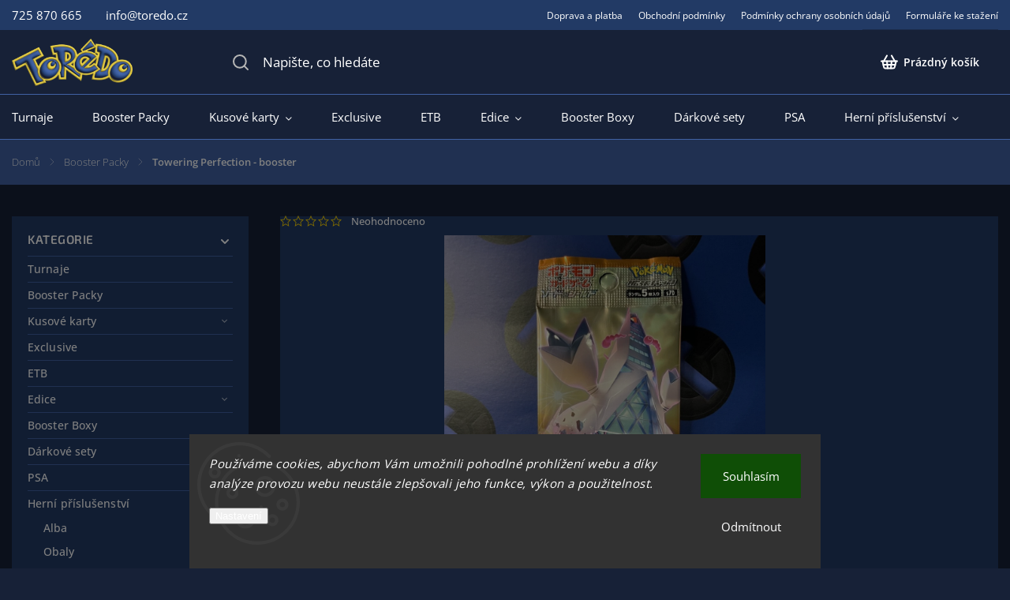

--- FILE ---
content_type: text/html; charset=utf-8
request_url: https://www.toredo.cz/towering-perfection-booster/
body_size: 26895
content:
<!doctype html><html lang="cs" dir="ltr" class="header-background-light external-fonts-loaded"><head><meta charset="utf-8" /><meta name="viewport" content="width=device-width,initial-scale=1" /><title>Towering Perfection - booster - Torédo.cz</title><link rel="preconnect" href="https://cdn.myshoptet.com" /><link rel="dns-prefetch" href="https://cdn.myshoptet.com" /><link rel="preload" href="https://cdn.myshoptet.com/prj/dist/master/cms/libs/jquery/jquery-1.11.3.min.js" as="script" /><link href="https://cdn.myshoptet.com/prj/dist/master/cms/templates/frontend_templates/shared/css/font-face/open-sans.css" rel="stylesheet"><link href="https://cdn.myshoptet.com/prj/dist/master/cms/templates/frontend_templates/shared/css/font-face/exo-2.css" rel="stylesheet"><script>
dataLayer = [];
dataLayer.push({'shoptet' : {
    "pageId": 734,
    "pageType": "productDetail",
    "currency": "CZK",
    "currencyInfo": {
        "decimalSeparator": ",",
        "exchangeRate": 1,
        "priceDecimalPlaces": 2,
        "symbol": "K\u010d",
        "symbolLeft": 0,
        "thousandSeparator": " "
    },
    "language": "cs",
    "projectId": 420633,
    "product": {
        "id": 2281,
        "guid": "2d4516e4-4341-11ee-9b22-82bc9b172827",
        "hasVariants": false,
        "codes": [
            {
                "code": "S7D-BOO"
            }
        ],
        "code": "S7D-BOO",
        "name": "Towering Perfection - booster",
        "appendix": "",
        "weight": 0,
        "currentCategory": "Booster Packy",
        "currentCategoryGuid": "eadf6405-6e0a-11eb-a5be-b8ca3a6063f8",
        "defaultCategory": "Booster Packy",
        "defaultCategoryGuid": "eadf6405-6e0a-11eb-a5be-b8ca3a6063f8",
        "currency": "CZK",
        "priceWithVat": 49
    },
    "stocks": [
        {
            "id": "ext",
            "title": "Sklad",
            "isDeliveryPoint": 0,
            "visibleOnEshop": 1
        }
    ],
    "cartInfo": {
        "id": null,
        "freeShipping": false,
        "freeShippingFrom": 2000,
        "leftToFreeGift": {
            "formattedPrice": "0 K\u010d",
            "priceLeft": 0
        },
        "freeGift": false,
        "leftToFreeShipping": {
            "priceLeft": 2000,
            "dependOnRegion": 0,
            "formattedPrice": "2 000 K\u010d"
        },
        "discountCoupon": [],
        "getNoBillingShippingPrice": {
            "withoutVat": 0,
            "vat": 0,
            "withVat": 0
        },
        "cartItems": [],
        "taxMode": "ORDINARY"
    },
    "cart": [],
    "customer": {
        "priceRatio": 1,
        "priceListId": 1,
        "groupId": null,
        "registered": false,
        "mainAccount": false
    }
}});
dataLayer.push({'cookie_consent' : {
    "marketing": "denied",
    "analytics": "denied"
}});
document.addEventListener('DOMContentLoaded', function() {
    shoptet.consent.onAccept(function(agreements) {
        if (agreements.length == 0) {
            return;
        }
        dataLayer.push({
            'cookie_consent' : {
                'marketing' : (agreements.includes(shoptet.config.cookiesConsentOptPersonalisation)
                    ? 'granted' : 'denied'),
                'analytics': (agreements.includes(shoptet.config.cookiesConsentOptAnalytics)
                    ? 'granted' : 'denied')
            },
            'event': 'cookie_consent'
        });
    });
});
</script>
<meta property="og:type" content="website"><meta property="og:site_name" content="toredo.cz"><meta property="og:url" content="https://www.toredo.cz/towering-perfection-booster/"><meta property="og:title" content="Towering Perfection - booster - Torédo.cz"><meta name="author" content="Torédo.cz"><meta name="web_author" content="Shoptet.cz"><meta name="dcterms.rightsHolder" content="www.toredo.cz"><meta name="robots" content="index,follow"><meta property="og:image" content="https://cdn.myshoptet.com/usr/www.toredo.cz/user/shop/big/2281_towering-perfection-booster.jpg?64e89ba1"><meta property="og:description" content="Towering Perfection - booster. JAPONSKÝ BOOSTER ze série Towering Perfection

Každý booster obsahuje 5 karet v Japonském jazyce
"><meta name="description" content="Towering Perfection - booster. JAPONSKÝ BOOSTER ze série Towering Perfection

Každý booster obsahuje 5 karet v Japonském jazyce
"><meta name="google-site-verification" content="w_JFIsyEsZtVn_8ERUw9czA3XPbUPIc_b-nvf24cOs8"><meta property="product:price:amount" content="49"><meta property="product:price:currency" content="CZK"><style>:root {--color-primary: #EBD449;--color-primary-h: 51;--color-primary-s: 80%;--color-primary-l: 60%;--color-primary-hover: #FFFFFF;--color-primary-hover-h: 0;--color-primary-hover-s: 0%;--color-primary-hover-l: 100%;--color-secondary: #468c98;--color-secondary-h: 189;--color-secondary-s: 37%;--color-secondary-l: 44%;--color-secondary-hover: #3b7580;--color-secondary-hover-h: 190;--color-secondary-hover-s: 37%;--color-secondary-hover-l: 37%;--color-tertiary: #ffc807;--color-tertiary-h: 47;--color-tertiary-s: 100%;--color-tertiary-l: 51%;--color-tertiary-hover: #ffbb00;--color-tertiary-hover-h: 44;--color-tertiary-hover-s: 100%;--color-tertiary-hover-l: 50%;--color-header-background: #ffffff;--template-font: "Open Sans";--template-headings-font: "Exo 2";--header-background-url: url("[data-uri]");--cookies-notice-background: #1A1937;--cookies-notice-color: #F8FAFB;--cookies-notice-button-hover: #f5f5f5;--cookies-notice-link-hover: #27263f;--templates-update-management-preview-mode-content: "Náhled aktualizací šablony je aktivní pro váš prohlížeč."}</style>
    <script>var shoptet = shoptet || {};</script>
    <script src="https://cdn.myshoptet.com/prj/dist/master/shop/dist/main-3g-header.js.05f199e7fd2450312de2.js"></script>
<!-- User include --><!-- service 1141(761) html code header -->
<script src="https://ajax.googleapis.com/ajax/libs/webfont/1.6.26/webfont.js"></script>


<link rel="stylesheet" href="https://cdn.myshoptet.com/usr/shoptet.tomashlad.eu/user/documents/extras/titan/bootstrap.min.css" />
<link rel="stylesheet" href="https://cdn.myshoptet.com/usr/shoptet.tomashlad.eu/user/documents/extras/titan/jquery-ui.css" />
<link rel="stylesheet" href="https://cdn.myshoptet.com/usr/shoptet.tomashlad.eu/user/documents/extras/shoptet-font/font.css"/>
<link rel="stylesheet" href="https://cdn.myshoptet.com/usr/shoptet.tomashlad.eu/user/documents/extras/titan/slick.css" />
<link rel="stylesheet" href="https://cdn.myshoptet.com/usr/shoptet.tomashlad.eu/user/documents/extras/titan/animate.css">
<link rel="stylesheet" href="https://cdn.myshoptet.com/usr/shoptet.tomashlad.eu/user/documents/extras/titan/screen.min.css?v=176">

<style>
.products-block.products .product .p .name span, 
.hp-news .news-wrapper .news-item .text .title,
.type-posts-listing .news-wrapper .news-item .text .title{
-webkit-box-orient: vertical;
}
.products-block.products .product .p-desc {-webkit-box-orient: vertical;}
@media (min-width: 768px) {
.menu-helper>ul {background: #fff;}
}
@media (min-width: 1200px) {
.top-navigation-bar .top-navigation-contacts {font-size: 1.2em; padding-bottom: 2px;}
}
.menu-helper>ul li a .submenu-arrow, .menu-helper>ul li .menu-level-2 {display: none !important;}
.multiple-columns-body .hp-news .content {margin: 0 auto;}
.hp-news .news-wrapper {justify-content: flex-start;}
.variant-cart form fieldset {display: flex;}
#variants .variant-table .table-row .btn.btn-cart {background:-webkit-linear-gradient(1deg,var(--color-secondary),var(--color-secondary-hover));width:auto;}
#variants .variant-table .table-row .btn.btn-cart span.sr-only {display:block;font-size:11px;margin-top:-18px;}
.advanced-parameter-inner img {border-radius:0;}
.product-top .detail-parameters tr.variant-list td, .product-top .detail-parameters tr.variant-list th {display:flex;}
.wrong-template {
    text-align: center;
    padding: 30px;
    background: #000;
    color: #fff;
    font-size: 20px;
    position: fixed;
    width: 100%;
    height: 100%;
    z-index: 99999999;
    top: 0;
    left: 0;
    padding-top: 20vh;
}
.wrong-template span {
    display: block;
    font-size: 15px;
    margin-top: 25px;
    opacity: 0.7;
}
.wrong-template span a {color: #fff; text-decoration: underline;}
.product-top .social-buttons-wrapper {width:100%;}
.advancedOrder__buttons {display: flex;align-items: center;justify-content: center;margin-top: 20px;margin-bottom: 20px;}
.advancedOrder__buttons .next-step-back {
    display: inline-block !important;
    line-height: 38px;
    padding: 0 15px;
    min-height: 38px;
    background: transparent;
    color: var(--color-primary) !important;
    font-size: 14px;
    border: 1px solid var(--color-primary);
    margin-right: 15px;
    font-family: var(--template-font);
    font-size: 14px;
    font-weight: 500;
    cursor: pointer;
}
.advancedOrder__buttons .next-step-back:hover {background: #f2f2f2;}
@media (max-width: 768px) {
.advancedOrder__buttons .next-step-back {margin: 0 auto}
.cart-content .next-step .btn.next-step-back {margin-top: 15px;}
}
.newsletter button.btn {padding: 0 35px;}
img {height: auto;}
#dkLabFavCartWrapper {position: relative;z-index: 9;}
#dkLabFavCartWrapper:before {content: '';position: absolute;left:50%;top: 0;width: 100vw;height:100%;transform:translateX(-50%);background:#fff;z-index: -1;}
.carousel-inner {min-height:0 !important;}
</style>
<!-- project html code header -->
<link rel="stylesheet" href="https://www.toredo.cz/user/documents/m2b.css?v=230920-1">
<script src="https://www.toredo.cz/user/documents/m2b.js?v=230920-1"></script>
<!-- /User include --><link rel="shortcut icon" href="/favicon.ico" type="image/x-icon" /><link rel="canonical" href="https://www.toredo.cz/towering-perfection-booster/" />    <!-- Global site tag (gtag.js) - Google Analytics -->
    <script async src="https://www.googletagmanager.com/gtag/js?id=G-P3F5DD6CTD"></script>
    <script>
        
        window.dataLayer = window.dataLayer || [];
        function gtag(){dataLayer.push(arguments);}
        

                    console.debug('default consent data');

            gtag('consent', 'default', {"ad_storage":"denied","analytics_storage":"denied","ad_user_data":"denied","ad_personalization":"denied","wait_for_update":500});
            dataLayer.push({
                'event': 'default_consent'
            });
        
        gtag('js', new Date());

        
                gtag('config', 'G-P3F5DD6CTD', {"groups":"GA4","send_page_view":false,"content_group":"productDetail","currency":"CZK","page_language":"cs"});
        
                gtag('config', 'AW-11420037989', {"allow_enhanced_conversions":true});
        
        
        
        
        
                    gtag('event', 'page_view', {"send_to":"GA4","page_language":"cs","content_group":"productDetail","currency":"CZK"});
        
                gtag('set', 'currency', 'CZK');

        gtag('event', 'view_item', {
            "send_to": "UA",
            "items": [
                {
                    "id": "S7D-BOO",
                    "name": "Towering Perfection - booster",
                    "category": "Booster Packy",
                                                            "price": 40.5
                }
            ]
        });
        
        
        
        
        
                    gtag('event', 'view_item', {"send_to":"GA4","page_language":"cs","content_group":"productDetail","value":40.5,"currency":"CZK","items":[{"item_id":"S7D-BOO","item_name":"Towering Perfection - booster","item_category":"Booster Packy","price":40.5,"quantity":1,"index":0}]});
        
        
        
        
        
        
        
        document.addEventListener('DOMContentLoaded', function() {
            if (typeof shoptet.tracking !== 'undefined') {
                for (var id in shoptet.tracking.bannersList) {
                    gtag('event', 'view_promotion', {
                        "send_to": "UA",
                        "promotions": [
                            {
                                "id": shoptet.tracking.bannersList[id].id,
                                "name": shoptet.tracking.bannersList[id].name,
                                "position": shoptet.tracking.bannersList[id].position
                            }
                        ]
                    });
                }
            }

            shoptet.consent.onAccept(function(agreements) {
                if (agreements.length !== 0) {
                    console.debug('gtag consent accept');
                    var gtagConsentPayload =  {
                        'ad_storage': agreements.includes(shoptet.config.cookiesConsentOptPersonalisation)
                            ? 'granted' : 'denied',
                        'analytics_storage': agreements.includes(shoptet.config.cookiesConsentOptAnalytics)
                            ? 'granted' : 'denied',
                                                                                                'ad_user_data': agreements.includes(shoptet.config.cookiesConsentOptPersonalisation)
                            ? 'granted' : 'denied',
                        'ad_personalization': agreements.includes(shoptet.config.cookiesConsentOptPersonalisation)
                            ? 'granted' : 'denied',
                        };
                    console.debug('update consent data', gtagConsentPayload);
                    gtag('consent', 'update', gtagConsentPayload);
                    dataLayer.push(
                        { 'event': 'update_consent' }
                    );
                }
            });
        });
    </script>
</head><body class="desktop id-734 in-boostery template-11 type-product type-detail multiple-columns-body columns-3 blank-mode blank-mode-css ums_a11y_category_page--on ums_discussion_rating_forms--off ums_flags_display_unification--off ums_a11y_login--off mobile-header-version-1">
        <div id="fb-root"></div>
        <script>
            window.fbAsyncInit = function() {
                FB.init({
//                    appId            : 'your-app-id',
                    autoLogAppEvents : true,
                    xfbml            : true,
                    version          : 'v19.0'
                });
            };
        </script>
        <script async defer crossorigin="anonymous" src="https://connect.facebook.net/cs_CZ/sdk.js"></script>    <div class="siteCookies siteCookies--bottom siteCookies--dark js-siteCookies" role="dialog" data-testid="cookiesPopup" data-nosnippet>
        <div class="siteCookies__form">
            <div class="siteCookies__content">
                <div class="siteCookies__text">
                    <em>Používáme cookies, abychom Vám umožnili pohodlné prohlížení webu a díky analýze provozu webu neustále zlepšovali jeho funkce, výkon a použitelnost.</em>
                </div>
                <p class="siteCookies__links">
                    <button class="siteCookies__link js-cookies-settings" aria-label="Nastavení cookies" data-testid="cookiesSettings">Nastavení</button>
                </p>
            </div>
            <div class="siteCookies__buttonWrap">
                                    <button class="siteCookies__button js-cookiesConsentSubmit" value="reject" aria-label="Odmítnout cookies" data-testid="buttonCookiesReject">Odmítnout</button>
                                <button class="siteCookies__button js-cookiesConsentSubmit" value="all" aria-label="Přijmout cookies" data-testid="buttonCookiesAccept">Souhlasím</button>
            </div>
        </div>
        <script>
            document.addEventListener("DOMContentLoaded", () => {
                const siteCookies = document.querySelector('.js-siteCookies');
                document.addEventListener("scroll", shoptet.common.throttle(() => {
                    const st = document.documentElement.scrollTop;
                    if (st > 1) {
                        siteCookies.classList.add('siteCookies--scrolled');
                    } else {
                        siteCookies.classList.remove('siteCookies--scrolled');
                    }
                }, 100));
            });
        </script>
    </div>
<a href="#content" class="skip-link sr-only">Přejít na obsah</a><div class="overall-wrapper"><div class="user-action"><div class="container"><div class="user-action-in"><div class="user-action-login popup-widget login-widget"><div class="popup-widget-inner"><h2 id="loginHeading">Přihlášení k vašemu účtu</h2><div id="customerLogin"><form action="/action/Customer/Login/" method="post" id="formLoginIncluded" class="csrf-enabled formLogin" data-testid="formLogin"><input type="hidden" name="referer" value="" /><div class="form-group"><div class="input-wrapper email js-validated-element-wrapper no-label"><input type="email" name="email" class="form-control" autofocus placeholder="E-mailová adresa (např. jan@novak.cz)" data-testid="inputEmail" autocomplete="email" required /></div></div><div class="form-group"><div class="input-wrapper password js-validated-element-wrapper no-label"><input type="password" name="password" class="form-control" placeholder="Heslo" data-testid="inputPassword" autocomplete="current-password" required /><span class="no-display">Nemůžete vyplnit toto pole</span><input type="text" name="surname" value="" class="no-display" /></div></div><div class="form-group"><div class="login-wrapper"><button type="submit" class="btn btn-secondary btn-text btn-login" data-testid="buttonSubmit">Přihlásit se</button><div class="password-helper"><a href="/registrace/" data-testid="signup" rel="nofollow">Nová registrace</a><a href="/klient/zapomenute-heslo/" rel="nofollow">Zapomenuté heslo</a></div></div></div></form>
</div></div></div>
    <div id="cart-widget" class="user-action-cart popup-widget cart-widget loader-wrapper" data-testid="popupCartWidget" role="dialog" aria-hidden="true"><div class="popup-widget-inner cart-widget-inner place-cart-here"><div class="loader-overlay"><div class="loader"></div></div></div><div class="cart-widget-button"><a href="/kosik/" class="btn btn-conversion" id="continue-order-button" rel="nofollow" data-testid="buttonNextStep">Pokračovat do košíku</a></div></div></div>
</div></div><div class="top-navigation-bar" data-testid="topNavigationBar">

    <div class="container">

        <div class="top-navigation-contacts">
            <strong>Zákaznická podpora:</strong><a href="tel:725870665" class="project-phone" aria-label="Zavolat na 725870665" data-testid="contactboxPhone"><span>725 870 665</span></a><a href="mailto:info@toredo.cz" class="project-email" data-testid="contactboxEmail"><span>info@toredo.cz</span></a>        </div>

                            <div class="top-navigation-menu">
                <div class="top-navigation-menu-trigger"></div>
                <ul class="top-navigation-bar-menu">
                                            <li class="top-navigation-menu-item-737">
                            <a href="/doprava-a-platba/">Doprava a platba</a>
                        </li>
                                            <li class="top-navigation-menu-item-39">
                            <a href="/obchodni-podminky/">Obchodní podmínky</a>
                        </li>
                                            <li class="top-navigation-menu-item-691">
                            <a href="/podminky-ochrany-osobnich-udaju/">Podmínky ochrany osobních údajů </a>
                        </li>
                                            <li class="top-navigation-menu-item-751">
                            <a href="/formulare-ke-stazeni/">Formuláře ke stažení</a>
                        </li>
                                    </ul>
                <ul class="top-navigation-bar-menu-helper"></ul>
            </div>
        
        <div class="top-navigation-tools">
            <div class="responsive-tools">
                <a href="#" class="toggle-window" data-target="search" aria-label="Hledat" data-testid="linkSearchIcon"></a>
                                                            <a href="#" class="toggle-window" data-target="login"></a>
                                                    <a href="#" class="toggle-window" data-target="navigation" aria-label="Menu" data-testid="hamburgerMenu"></a>
            </div>
                        <a href="/login/?backTo=%2Ftowering-perfection-booster%2F" class="top-nav-button top-nav-button-login primary login toggle-window" data-target="login" data-testid="signin" rel="nofollow"><span>Přihlášení</span></a>        </div>

    </div>

</div>
<header id="header"><div class="container navigation-wrapper">
    <div class="header-top">
        <div class="site-name-wrapper">
            <div class="site-name"><a href="/" data-testid="linkWebsiteLogo"><img src="https://cdn.myshoptet.com/usr/www.toredo.cz/user/logos/logo.png" alt="Torédo.cz" fetchpriority="low" /></a></div>        </div>
        <div class="search" itemscope itemtype="https://schema.org/WebSite">
            <meta itemprop="headline" content="Booster Packy"/><meta itemprop="url" content="https://www.toredo.cz"/><meta itemprop="text" content="Towering Perfection - booster. JAPONSKÝ BOOSTER ze série Towering Perfection Každý booster obsahuje 5 karet v Japonském jazyce "/>            <form action="/action/ProductSearch/prepareString/" method="post"
    id="formSearchForm" class="search-form compact-form js-search-main"
    itemprop="potentialAction" itemscope itemtype="https://schema.org/SearchAction" data-testid="searchForm">
    <fieldset>
        <meta itemprop="target"
            content="https://www.toredo.cz/vyhledavani/?string={string}"/>
        <input type="hidden" name="language" value="cs"/>
        
            
<input
    type="search"
    name="string"
        class="query-input form-control search-input js-search-input"
    placeholder="Napište, co hledáte"
    autocomplete="off"
    required
    itemprop="query-input"
    aria-label="Hledat"
    data-testid="searchInput"
>
            <button type="submit" class="btn btn-default" data-testid="searchBtn">Hledat</button>
        
    </fieldset>
</form>
        </div>
        <div class="navigation-buttons">
                
    <a href="/kosik/" class="btn btn-icon toggle-window cart-count" data-target="cart" data-hover="true" data-redirect="true" data-testid="headerCart" rel="nofollow" aria-haspopup="dialog" aria-expanded="false" aria-controls="cart-widget">
        
                <span class="sr-only">Nákupní košík</span>
        
            <span class="cart-price visible-lg-inline-block" data-testid="headerCartPrice">
                                    Prázdný košík                            </span>
        
    
            </a>
        </div>
    </div>
    <nav id="navigation" aria-label="Hlavní menu" data-collapsible="true"><div class="navigation-in menu"><ul class="menu-level-1" role="menubar" data-testid="headerMenuItems"><li class="menu-item-915" role="none"><a href="/turnaje/" data-testid="headerMenuItem" role="menuitem" aria-expanded="false"><b>Turnaje</b></a></li>
<li class="menu-item-734" role="none"><a href="/boostery/" class="active" data-testid="headerMenuItem" role="menuitem" aria-expanded="false"><b>Booster Packy</b></a></li>
<li class="menu-item-891 ext" role="none"><a href="/kusove-karty/" data-testid="headerMenuItem" role="menuitem" aria-haspopup="true" aria-expanded="false"><b>Kusové karty</b><span class="submenu-arrow"></span></a><ul class="menu-level-2" aria-label="Kusové karty" tabindex="-1" role="menu"><li class="menu-item-1153" role="none"><a href="/jumbo-karty/" class="menu-image" data-testid="headerMenuItem" tabindex="-1" aria-hidden="true"><img src="data:image/svg+xml,%3Csvg%20width%3D%22140%22%20height%3D%22100%22%20xmlns%3D%22http%3A%2F%2Fwww.w3.org%2F2000%2Fsvg%22%3E%3C%2Fsvg%3E" alt="" aria-hidden="true" width="140" height="100"  data-src="https://cdn.myshoptet.com/prj/dist/master/cms/templates/frontend_templates/00/img/folder.svg" fetchpriority="low" /></a><div><a href="/jumbo-karty/" data-testid="headerMenuItem" role="menuitem"><span>JUMBO karty</span></a>
                        </div></li><li class="menu-item-1128" role="none"><a href="/ace-spec/" class="menu-image" data-testid="headerMenuItem" tabindex="-1" aria-hidden="true"><img src="data:image/svg+xml,%3Csvg%20width%3D%22140%22%20height%3D%22100%22%20xmlns%3D%22http%3A%2F%2Fwww.w3.org%2F2000%2Fsvg%22%3E%3C%2Fsvg%3E" alt="" aria-hidden="true" width="140" height="100"  data-src="https://cdn.myshoptet.com/prj/dist/master/cms/templates/frontend_templates/00/img/folder.svg" fetchpriority="low" /></a><div><a href="/ace-spec/" data-testid="headerMenuItem" role="menuitem"><span>ACE SPEC</span></a>
                        </div></li><li class="menu-item-946" role="none"><a href="/pokemoni-ex/" class="menu-image" data-testid="headerMenuItem" tabindex="-1" aria-hidden="true"><img src="data:image/svg+xml,%3Csvg%20width%3D%22140%22%20height%3D%22100%22%20xmlns%3D%22http%3A%2F%2Fwww.w3.org%2F2000%2Fsvg%22%3E%3C%2Fsvg%3E" alt="" aria-hidden="true" width="140" height="100"  data-src="https://cdn.myshoptet.com/usr/www.toredo.cz/user/categories/thumb/ex.png" fetchpriority="low" /></a><div><a href="/pokemoni-ex/" data-testid="headerMenuItem" role="menuitem"><span>Pokémoni ex</span></a>
                        </div></li><li class="menu-item-949" role="none"><a href="/pokemoni-v/" class="menu-image" data-testid="headerMenuItem" tabindex="-1" aria-hidden="true"><img src="data:image/svg+xml,%3Csvg%20width%3D%22140%22%20height%3D%22100%22%20xmlns%3D%22http%3A%2F%2Fwww.w3.org%2F2000%2Fsvg%22%3E%3C%2Fsvg%3E" alt="" aria-hidden="true" width="140" height="100"  data-src="https://cdn.myshoptet.com/usr/www.toredo.cz/user/categories/thumb/v.jpg" fetchpriority="low" /></a><div><a href="/pokemoni-v/" data-testid="headerMenuItem" role="menuitem"><span>Pokémoni V</span></a>
                        </div></li><li class="menu-item-952" role="none"><a href="/pokemoni-vstar/" class="menu-image" data-testid="headerMenuItem" tabindex="-1" aria-hidden="true"><img src="data:image/svg+xml,%3Csvg%20width%3D%22140%22%20height%3D%22100%22%20xmlns%3D%22http%3A%2F%2Fwww.w3.org%2F2000%2Fsvg%22%3E%3C%2Fsvg%3E" alt="" aria-hidden="true" width="140" height="100"  data-src="https://cdn.myshoptet.com/usr/www.toredo.cz/user/categories/thumb/vstar.png" fetchpriority="low" /></a><div><a href="/pokemoni-vstar/" data-testid="headerMenuItem" role="menuitem"><span>Pokémoni VSTAR</span></a>
                        </div></li><li class="menu-item-955" role="none"><a href="/pokemoni-vmax/" class="menu-image" data-testid="headerMenuItem" tabindex="-1" aria-hidden="true"><img src="data:image/svg+xml,%3Csvg%20width%3D%22140%22%20height%3D%22100%22%20xmlns%3D%22http%3A%2F%2Fwww.w3.org%2F2000%2Fsvg%22%3E%3C%2Fsvg%3E" alt="" aria-hidden="true" width="140" height="100"  data-src="https://cdn.myshoptet.com/usr/www.toredo.cz/user/categories/thumb/vmax.jpg" fetchpriority="low" /></a><div><a href="/pokemoni-vmax/" data-testid="headerMenuItem" role="menuitem"><span>Pokémoni VMAX</span></a>
                        </div></li><li class="menu-item-1107" role="none"><a href="/treneri/" class="menu-image" data-testid="headerMenuItem" tabindex="-1" aria-hidden="true"><img src="data:image/svg+xml,%3Csvg%20width%3D%22140%22%20height%3D%22100%22%20xmlns%3D%22http%3A%2F%2Fwww.w3.org%2F2000%2Fsvg%22%3E%3C%2Fsvg%3E" alt="" aria-hidden="true" width="140" height="100"  data-src="https://cdn.myshoptet.com/prj/dist/master/cms/templates/frontend_templates/00/img/folder.svg" fetchpriority="low" /></a><div><a href="/treneri/" data-testid="headerMenuItem" role="menuitem"><span>Trenéři</span></a>
                        </div></li><li class="menu-item-1167" role="none"><a href="/hratelne-karty-do-balicku/" class="menu-image" data-testid="headerMenuItem" tabindex="-1" aria-hidden="true"><img src="data:image/svg+xml,%3Csvg%20width%3D%22140%22%20height%3D%22100%22%20xmlns%3D%22http%3A%2F%2Fwww.w3.org%2F2000%2Fsvg%22%3E%3C%2Fsvg%3E" alt="" aria-hidden="true" width="140" height="100"  data-src="https://cdn.myshoptet.com/prj/dist/master/cms/templates/frontend_templates/00/img/folder.svg" fetchpriority="low" /></a><div><a href="/hratelne-karty-do-balicku/" data-testid="headerMenuItem" role="menuitem"><span>Hratelné karty do balíčku</span></a>
                        </div></li><li class="menu-item-994" role="none"><a href="/japonske-karty-2/" class="menu-image" data-testid="headerMenuItem" tabindex="-1" aria-hidden="true"><img src="data:image/svg+xml,%3Csvg%20width%3D%22140%22%20height%3D%22100%22%20xmlns%3D%22http%3A%2F%2Fwww.w3.org%2F2000%2Fsvg%22%3E%3C%2Fsvg%3E" alt="" aria-hidden="true" width="140" height="100"  data-src="https://cdn.myshoptet.com/usr/www.toredo.cz/user/categories/thumb/jp.jpg" fetchpriority="low" /></a><div><a href="/japonske-karty-2/" data-testid="headerMenuItem" role="menuitem"><span>Japonské karty</span></a>
                        </div></li><li class="menu-item-1101" role="none"><a href="/starsi-karty/" class="menu-image" data-testid="headerMenuItem" tabindex="-1" aria-hidden="true"><img src="data:image/svg+xml,%3Csvg%20width%3D%22140%22%20height%3D%22100%22%20xmlns%3D%22http%3A%2F%2Fwww.w3.org%2F2000%2Fsvg%22%3E%3C%2Fsvg%3E" alt="" aria-hidden="true" width="140" height="100"  data-src="https://cdn.myshoptet.com/prj/dist/master/cms/templates/frontend_templates/00/img/folder.svg" fetchpriority="low" /></a><div><a href="/starsi-karty/" data-testid="headerMenuItem" role="menuitem"><span>Starší karty</span></a>
                        </div></li></ul></li>
<li class="menu-item-1173" role="none"><a href="/exclusive/" data-testid="headerMenuItem" role="menuitem" aria-expanded="false"><b>Exclusive</b></a></li>
<li class="menu-item-731" role="none"><a href="/elite-trainer-boxy/" data-testid="headerMenuItem" role="menuitem" aria-expanded="false"><b>ETB</b></a></li>
<li class="menu-item-713 ext" role="none"><a href="/edice/" data-testid="headerMenuItem" role="menuitem" aria-haspopup="true" aria-expanded="false"><b>Edice</b><span class="submenu-arrow"></span></a><ul class="menu-level-2" aria-label="Edice" tabindex="-1" role="menu"><li class="menu-item-1188" role="none"><a href="/phantasmal-flames/" class="menu-image" data-testid="headerMenuItem" tabindex="-1" aria-hidden="true"><img src="data:image/svg+xml,%3Csvg%20width%3D%22140%22%20height%3D%22100%22%20xmlns%3D%22http%3A%2F%2Fwww.w3.org%2F2000%2Fsvg%22%3E%3C%2Fsvg%3E" alt="" aria-hidden="true" width="140" height="100"  data-src="https://cdn.myshoptet.com/usr/www.toredo.cz/user/categories/thumb/pokemon_tcg_mega_evolution___phantasmal_flames_logo_(1).png" fetchpriority="low" /></a><div><a href="/phantasmal-flames/" data-testid="headerMenuItem" role="menuitem"><span>Phantasmal Flames</span></a>
                        </div></li><li class="menu-item-1185" role="none"><a href="/mega-evolution/" class="menu-image" data-testid="headerMenuItem" tabindex="-1" aria-hidden="true"><img src="data:image/svg+xml,%3Csvg%20width%3D%22140%22%20height%3D%22100%22%20xmlns%3D%22http%3A%2F%2Fwww.w3.org%2F2000%2Fsvg%22%3E%3C%2Fsvg%3E" alt="" aria-hidden="true" width="140" height="100"  data-src="https://cdn.myshoptet.com/usr/www.toredo.cz/user/categories/thumb/pokemon_tcg_mega_evolution_logo.png" fetchpriority="low" /></a><div><a href="/mega-evolution/" data-testid="headerMenuItem" role="menuitem"><span>Mega Evolution</span></a>
                        </div></li><li class="menu-item-1182" role="none"><a href="/black-bolt-and-white-flare/" class="menu-image" data-testid="headerMenuItem" tabindex="-1" aria-hidden="true"><img src="data:image/svg+xml,%3Csvg%20width%3D%22140%22%20height%3D%22100%22%20xmlns%3D%22http%3A%2F%2Fwww.w3.org%2F2000%2Fsvg%22%3E%3C%2Fsvg%3E" alt="" aria-hidden="true" width="140" height="100"  data-src="https://cdn.myshoptet.com/usr/www.toredo.cz/user/categories/thumb/pokemon_tcg_scarlet_violet___black_bolt_and_scarlet_violet___white_flare_logo.png" fetchpriority="low" /></a><div><a href="/black-bolt-and-white-flare/" data-testid="headerMenuItem" role="menuitem"><span>Black Bolt and White Flare</span></a>
                        </div></li><li class="menu-item-1176" role="none"><a href="/destined-rivals/" class="menu-image" data-testid="headerMenuItem" tabindex="-1" aria-hidden="true"><img src="data:image/svg+xml,%3Csvg%20width%3D%22140%22%20height%3D%22100%22%20xmlns%3D%22http%3A%2F%2Fwww.w3.org%2F2000%2Fsvg%22%3E%3C%2Fsvg%3E" alt="" aria-hidden="true" width="140" height="100"  data-src="https://cdn.myshoptet.com/usr/www.toredo.cz/user/categories/thumb/pokemon_tcg_scarlet_violet___destined_rivals_logo_(1).png" fetchpriority="low" /></a><div><a href="/destined-rivals/" data-testid="headerMenuItem" role="menuitem"><span>Destined Rivals</span></a>
                        </div></li><li class="menu-item-1170" role="none"><a href="/journey-together/" class="menu-image" data-testid="headerMenuItem" tabindex="-1" aria-hidden="true"><img src="data:image/svg+xml,%3Csvg%20width%3D%22140%22%20height%3D%22100%22%20xmlns%3D%22http%3A%2F%2Fwww.w3.org%2F2000%2Fsvg%22%3E%3C%2Fsvg%3E" alt="" aria-hidden="true" width="140" height="100"  data-src="https://cdn.myshoptet.com/usr/www.toredo.cz/user/categories/thumb/pokemon_tcg_scarlet_violet___journey_together_logo.png" fetchpriority="low" /></a><div><a href="/journey-together/" data-testid="headerMenuItem" role="menuitem"><span>Journey Together</span></a>
                        </div></li><li class="menu-item-1164" role="none"><a href="/prismatic-evolutions/" class="menu-image" data-testid="headerMenuItem" tabindex="-1" aria-hidden="true"><img src="data:image/svg+xml,%3Csvg%20width%3D%22140%22%20height%3D%22100%22%20xmlns%3D%22http%3A%2F%2Fwww.w3.org%2F2000%2Fsvg%22%3E%3C%2Fsvg%3E" alt="" aria-hidden="true" width="140" height="100"  data-src="https://cdn.myshoptet.com/usr/www.toredo.cz/user/categories/thumb/pokemon_tcg_scarlet_violet___prismatic_evolutions_logo.png" fetchpriority="low" /></a><div><a href="/prismatic-evolutions/" data-testid="headerMenuItem" role="menuitem"><span>Prismatic Evolutions</span></a>
                        </div></li><li class="menu-item-1158" role="none"><a href="/surging-sparks/" class="menu-image" data-testid="headerMenuItem" tabindex="-1" aria-hidden="true"><img src="data:image/svg+xml,%3Csvg%20width%3D%22140%22%20height%3D%22100%22%20xmlns%3D%22http%3A%2F%2Fwww.w3.org%2F2000%2Fsvg%22%3E%3C%2Fsvg%3E" alt="" aria-hidden="true" width="140" height="100"  data-src="https://cdn.myshoptet.com/usr/www.toredo.cz/user/categories/thumb/pokemon_tcg_scarlet_violet___surging_sparks_logo.png" fetchpriority="low" /></a><div><a href="/surging-sparks/" data-testid="headerMenuItem" role="menuitem"><span>Surging Sparks</span></a>
                        </div></li><li class="menu-item-1150" role="none"><a href="/stellar-crown/" class="menu-image" data-testid="headerMenuItem" tabindex="-1" aria-hidden="true"><img src="data:image/svg+xml,%3Csvg%20width%3D%22140%22%20height%3D%22100%22%20xmlns%3D%22http%3A%2F%2Fwww.w3.org%2F2000%2Fsvg%22%3E%3C%2Fsvg%3E" alt="" aria-hidden="true" width="140" height="100"  data-src="https://cdn.myshoptet.com/usr/www.toredo.cz/user/categories/thumb/pokemon_tcg_scarlet_violet___stellar_crown_logo.png" fetchpriority="low" /></a><div><a href="/stellar-crown/" data-testid="headerMenuItem" role="menuitem"><span>Stellar Crown</span></a>
                        </div></li><li class="menu-item-1147" role="none"><a href="/trick-or-trade-2024/" class="menu-image" data-testid="headerMenuItem" tabindex="-1" aria-hidden="true"><img src="data:image/svg+xml,%3Csvg%20width%3D%22140%22%20height%3D%22100%22%20xmlns%3D%22http%3A%2F%2Fwww.w3.org%2F2000%2Fsvg%22%3E%3C%2Fsvg%3E" alt="" aria-hidden="true" width="140" height="100"  data-src="https://cdn.myshoptet.com/prj/dist/master/cms/templates/frontend_templates/00/img/folder.svg" fetchpriority="low" /></a><div><a href="/trick-or-trade-2024/" data-testid="headerMenuItem" role="menuitem"><span>Trick or Trade 2024</span></a>
                        </div></li><li class="menu-item-1144" role="none"><a href="/shrouded-fable/" class="menu-image" data-testid="headerMenuItem" tabindex="-1" aria-hidden="true"><img src="data:image/svg+xml,%3Csvg%20width%3D%22140%22%20height%3D%22100%22%20xmlns%3D%22http%3A%2F%2Fwww.w3.org%2F2000%2Fsvg%22%3E%3C%2Fsvg%3E" alt="" aria-hidden="true" width="140" height="100"  data-src="https://cdn.myshoptet.com/usr/www.toredo.cz/user/categories/thumb/pokemon_tcg_scarlet_violet___shrouded_fable_logo_(1).png" fetchpriority="low" /></a><div><a href="/shrouded-fable/" data-testid="headerMenuItem" role="menuitem"><span>Shrouded Fable</span></a>
                        </div></li><li class="menu-item-1135" role="none"><a href="/twilight-masquerade/" class="menu-image" data-testid="headerMenuItem" tabindex="-1" aria-hidden="true"><img src="data:image/svg+xml,%3Csvg%20width%3D%22140%22%20height%3D%22100%22%20xmlns%3D%22http%3A%2F%2Fwww.w3.org%2F2000%2Fsvg%22%3E%3C%2Fsvg%3E" alt="" aria-hidden="true" width="140" height="100"  data-src="https://cdn.myshoptet.com/usr/www.toredo.cz/user/categories/thumb/pokemon_tcg_scarlet_violet___twilight_masquerade_logo.png" fetchpriority="low" /></a><div><a href="/twilight-masquerade/" data-testid="headerMenuItem" role="menuitem"><span>Twilight Masquerade</span></a>
                        </div></li><li class="menu-item-1125" role="none"><a href="/temporal-forces/" class="menu-image" data-testid="headerMenuItem" tabindex="-1" aria-hidden="true"><img src="data:image/svg+xml,%3Csvg%20width%3D%22140%22%20height%3D%22100%22%20xmlns%3D%22http%3A%2F%2Fwww.w3.org%2F2000%2Fsvg%22%3E%3C%2Fsvg%3E" alt="" aria-hidden="true" width="140" height="100"  data-src="https://cdn.myshoptet.com/usr/www.toredo.cz/user/categories/thumb/pokemon_tcg_scarlet_violet___temporal_forces_logo.png" fetchpriority="low" /></a><div><a href="/temporal-forces/" data-testid="headerMenuItem" role="menuitem"><span>Temporal Forces</span></a>
                        </div></li><li class="menu-item-1076" role="none"><a href="/paradox-rift/" class="menu-image" data-testid="headerMenuItem" tabindex="-1" aria-hidden="true"><img src="data:image/svg+xml,%3Csvg%20width%3D%22140%22%20height%3D%22100%22%20xmlns%3D%22http%3A%2F%2Fwww.w3.org%2F2000%2Fsvg%22%3E%3C%2Fsvg%3E" alt="" aria-hidden="true" width="140" height="100"  data-src="https://cdn.myshoptet.com/usr/www.toredo.cz/user/categories/thumb/pokemon_tcg_scarlet_violet___paradox_rift_logo.png" fetchpriority="low" /></a><div><a href="/paradox-rift/" data-testid="headerMenuItem" role="menuitem"><span>Paradox Rift</span></a>
                        </div></li><li class="menu-item-1072" role="none"><a href="/pokemon-151/" class="menu-image" data-testid="headerMenuItem" tabindex="-1" aria-hidden="true"><img src="data:image/svg+xml,%3Csvg%20width%3D%22140%22%20height%3D%22100%22%20xmlns%3D%22http%3A%2F%2Fwww.w3.org%2F2000%2Fsvg%22%3E%3C%2Fsvg%3E" alt="" aria-hidden="true" width="140" height="100"  data-src="https://cdn.myshoptet.com/usr/www.toredo.cz/user/categories/thumb/pokemon_tcg_scarlet_violet___151_logo.png" fetchpriority="low" /></a><div><a href="/pokemon-151/" data-testid="headerMenuItem" role="menuitem"><span>Pokémon 151</span></a>
                        </div></li><li class="menu-item-1063" role="none"><a href="/obsidian-flame/" class="menu-image" data-testid="headerMenuItem" tabindex="-1" aria-hidden="true"><img src="data:image/svg+xml,%3Csvg%20width%3D%22140%22%20height%3D%22100%22%20xmlns%3D%22http%3A%2F%2Fwww.w3.org%2F2000%2Fsvg%22%3E%3C%2Fsvg%3E" alt="" aria-hidden="true" width="140" height="100"  data-src="https://cdn.myshoptet.com/usr/www.toredo.cz/user/categories/thumb/pokemon_tcg_scarlet_violet___obsidian_flames_logo.png" fetchpriority="low" /></a><div><a href="/obsidian-flame/" data-testid="headerMenuItem" role="menuitem"><span>Obsidian Flames</span></a>
                        </div></li><li class="menu-item-940" role="none"><a href="/paldea-evolved/" class="menu-image" data-testid="headerMenuItem" tabindex="-1" aria-hidden="true"><img src="data:image/svg+xml,%3Csvg%20width%3D%22140%22%20height%3D%22100%22%20xmlns%3D%22http%3A%2F%2Fwww.w3.org%2F2000%2Fsvg%22%3E%3C%2Fsvg%3E" alt="" aria-hidden="true" width="140" height="100"  data-src="https://cdn.myshoptet.com/usr/www.toredo.cz/user/categories/thumb/pokemon_tcg_scarlet_violet___paldea_evolved_logo.png" fetchpriority="low" /></a><div><a href="/paldea-evolved/" data-testid="headerMenuItem" role="menuitem"><span>Paldea Evolved</span></a>
                        </div></li><li class="menu-item-932" role="none"><a href="/scarlet-violet/" class="menu-image" data-testid="headerMenuItem" tabindex="-1" aria-hidden="true"><img src="data:image/svg+xml,%3Csvg%20width%3D%22140%22%20height%3D%22100%22%20xmlns%3D%22http%3A%2F%2Fwww.w3.org%2F2000%2Fsvg%22%3E%3C%2Fsvg%3E" alt="" aria-hidden="true" width="140" height="100"  data-src="https://cdn.myshoptet.com/usr/www.toredo.cz/user/categories/thumb/pokemon_tcg_scarlet_violet_logo.png" fetchpriority="low" /></a><div><a href="/scarlet-violet/" data-testid="headerMenuItem" role="menuitem"><span>Scarlet &amp; Violet</span></a>
                        </div></li><li class="menu-item-921" role="none"><a href="/crown-zenith/" class="menu-image" data-testid="headerMenuItem" tabindex="-1" aria-hidden="true"><img src="data:image/svg+xml,%3Csvg%20width%3D%22140%22%20height%3D%22100%22%20xmlns%3D%22http%3A%2F%2Fwww.w3.org%2F2000%2Fsvg%22%3E%3C%2Fsvg%3E" alt="" aria-hidden="true" width="140" height="100"  data-src="https://cdn.myshoptet.com/usr/www.toredo.cz/user/categories/thumb/b9ciy8jbimm4aaaaabjru5erkjggg__(1).png" fetchpriority="low" /></a><div><a href="/crown-zenith/" data-testid="headerMenuItem" role="menuitem"><span>Crown Zenith</span></a>
                        </div></li><li class="menu-item-885" role="none"><a href="/silver-tempest/" class="menu-image" data-testid="headerMenuItem" tabindex="-1" aria-hidden="true"><img src="data:image/svg+xml,%3Csvg%20width%3D%22140%22%20height%3D%22100%22%20xmlns%3D%22http%3A%2F%2Fwww.w3.org%2F2000%2Fsvg%22%3E%3C%2Fsvg%3E" alt="" aria-hidden="true" width="140" height="100"  data-src="https://cdn.myshoptet.com/usr/www.toredo.cz/user/categories/thumb/pokemon_tcg_sword_shield___silver_tempest_logo.png" fetchpriority="low" /></a><div><a href="/silver-tempest/" data-testid="headerMenuItem" role="menuitem"><span>Silver Tempest</span></a>
                        </div></li><li class="menu-item-875" role="none"><a href="/lost-origin/" class="menu-image" data-testid="headerMenuItem" tabindex="-1" aria-hidden="true"><img src="data:image/svg+xml,%3Csvg%20width%3D%22140%22%20height%3D%22100%22%20xmlns%3D%22http%3A%2F%2Fwww.w3.org%2F2000%2Fsvg%22%3E%3C%2Fsvg%3E" alt="" aria-hidden="true" width="140" height="100"  data-src="https://cdn.myshoptet.com/usr/www.toredo.cz/user/categories/thumb/lost_origin_logo.png" fetchpriority="low" /></a><div><a href="/lost-origin/" data-testid="headerMenuItem" role="menuitem"><span>Lost Origin</span></a>
                        </div></li><li class="menu-item-872" role="none"><a href="/pokemon-go/" class="menu-image" data-testid="headerMenuItem" tabindex="-1" aria-hidden="true"><img src="data:image/svg+xml,%3Csvg%20width%3D%22140%22%20height%3D%22100%22%20xmlns%3D%22http%3A%2F%2Fwww.w3.org%2F2000%2Fsvg%22%3E%3C%2Fsvg%3E" alt="" aria-hidden="true" width="140" height="100"  data-src="https://cdn.myshoptet.com/usr/www.toredo.cz/user/categories/thumb/pokemon_tcg_pokemon_go_logo.png" fetchpriority="low" /></a><div><a href="/pokemon-go/" data-testid="headerMenuItem" role="menuitem"><span>Pokémon GO</span></a>
                        </div></li><li class="menu-item-863" role="none"><a href="/astral-radiance/" class="menu-image" data-testid="headerMenuItem" tabindex="-1" aria-hidden="true"><img src="data:image/svg+xml,%3Csvg%20width%3D%22140%22%20height%3D%22100%22%20xmlns%3D%22http%3A%2F%2Fwww.w3.org%2F2000%2Fsvg%22%3E%3C%2Fsvg%3E" alt="" aria-hidden="true" width="140" height="100"  data-src="https://cdn.myshoptet.com/usr/www.toredo.cz/user/categories/thumb/pokemon_tcg_sword_shield___astral_radiance_logo.png" fetchpriority="low" /></a><div><a href="/astral-radiance/" data-testid="headerMenuItem" role="menuitem"><span>Astral Radiance</span></a>
                        </div></li><li class="menu-item-851" role="none"><a href="/brilliant-stars/" class="menu-image" data-testid="headerMenuItem" tabindex="-1" aria-hidden="true"><img src="data:image/svg+xml,%3Csvg%20width%3D%22140%22%20height%3D%22100%22%20xmlns%3D%22http%3A%2F%2Fwww.w3.org%2F2000%2Fsvg%22%3E%3C%2Fsvg%3E" alt="" aria-hidden="true" width="140" height="100"  data-src="https://cdn.myshoptet.com/usr/www.toredo.cz/user/categories/thumb/pokemon_tcg_sword_shield___brilliant_stars_logo.png" fetchpriority="low" /></a><div><a href="/brilliant-stars/" data-testid="headerMenuItem" role="menuitem"><span>Brilliant Stars</span></a>
                        </div></li><li class="menu-item-827" role="none"><a href="/fusion-strike/" class="menu-image" data-testid="headerMenuItem" tabindex="-1" aria-hidden="true"><img src="data:image/svg+xml,%3Csvg%20width%3D%22140%22%20height%3D%22100%22%20xmlns%3D%22http%3A%2F%2Fwww.w3.org%2F2000%2Fsvg%22%3E%3C%2Fsvg%3E" alt="" aria-hidden="true" width="140" height="100"  data-src="https://cdn.myshoptet.com/usr/www.toredo.cz/user/categories/thumb/fusionstrike.png" fetchpriority="low" /></a><div><a href="/fusion-strike/" data-testid="headerMenuItem" role="menuitem"><span>Fusion Strike</span></a>
                        </div></li><li class="menu-item-815" role="none"><a href="/celebrations/" class="menu-image" data-testid="headerMenuItem" tabindex="-1" aria-hidden="true"><img src="data:image/svg+xml,%3Csvg%20width%3D%22140%22%20height%3D%22100%22%20xmlns%3D%22http%3A%2F%2Fwww.w3.org%2F2000%2Fsvg%22%3E%3C%2Fsvg%3E" alt="" aria-hidden="true" width="140" height="100"  data-src="https://cdn.myshoptet.com/usr/www.toredo.cz/user/categories/thumb/pokemon_tcg_celebrations_vertical_logo.png" fetchpriority="low" /></a><div><a href="/celebrations/" data-testid="headerMenuItem" role="menuitem"><span>Celebrations</span></a>
                        </div></li><li class="menu-item-758" role="none"><a href="/vivid-voltage/" class="menu-image" data-testid="headerMenuItem" tabindex="-1" aria-hidden="true"><img src="data:image/svg+xml,%3Csvg%20width%3D%22140%22%20height%3D%22100%22%20xmlns%3D%22http%3A%2F%2Fwww.w3.org%2F2000%2Fsvg%22%3E%3C%2Fsvg%3E" alt="" aria-hidden="true" width="140" height="100"  data-src="https://cdn.myshoptet.com/usr/www.toredo.cz/user/categories/thumb/sword_shield___vivid_voltage_logo.png" fetchpriority="low" /></a><div><a href="/vivid-voltage/" data-testid="headerMenuItem" role="menuitem"><span>Vivid Voltage</span></a>
                        </div></li><li class="menu-item-719" role="none"><a href="/shining-fates/" class="menu-image" data-testid="headerMenuItem" tabindex="-1" aria-hidden="true"><img src="data:image/svg+xml,%3Csvg%20width%3D%22140%22%20height%3D%22100%22%20xmlns%3D%22http%3A%2F%2Fwww.w3.org%2F2000%2Fsvg%22%3E%3C%2Fsvg%3E" alt="" aria-hidden="true" width="140" height="100"  data-src="https://cdn.myshoptet.com/usr/www.toredo.cz/user/categories/thumb/pokemon_tcg_shining_fates_logo.png" fetchpriority="low" /></a><div><a href="/shining-fates/" data-testid="headerMenuItem" role="menuitem"><span>Shining Fates</span></a>
                        </div></li><li class="menu-item-800" role="none"><a href="/evolving-skies/" class="menu-image" data-testid="headerMenuItem" tabindex="-1" aria-hidden="true"><img src="data:image/svg+xml,%3Csvg%20width%3D%22140%22%20height%3D%22100%22%20xmlns%3D%22http%3A%2F%2Fwww.w3.org%2F2000%2Fsvg%22%3E%3C%2Fsvg%3E" alt="" aria-hidden="true" width="140" height="100"  data-src="https://cdn.myshoptet.com/usr/www.toredo.cz/user/categories/thumb/pokemon_tcg_sword_shield___evolving_skies_logo.png" fetchpriority="low" /></a><div><a href="/evolving-skies/" data-testid="headerMenuItem" role="menuitem"><span>Evolving Skies</span></a>
                        </div></li><li class="menu-item-716" role="none"><a href="/battle-styles/" class="menu-image" data-testid="headerMenuItem" tabindex="-1" aria-hidden="true"><img src="data:image/svg+xml,%3Csvg%20width%3D%22140%22%20height%3D%22100%22%20xmlns%3D%22http%3A%2F%2Fwww.w3.org%2F2000%2Fsvg%22%3E%3C%2Fsvg%3E" alt="" aria-hidden="true" width="140" height="100"  data-src="https://cdn.myshoptet.com/usr/www.toredo.cz/user/categories/thumb/pokemon_tcg_sword_shield___battle_styles_logo.png" fetchpriority="low" /></a><div><a href="/battle-styles/" data-testid="headerMenuItem" role="menuitem"><span>Battle Styles</span></a>
                        </div></li><li class="menu-item-821" role="none"><a href="/darkness-ablaze/" class="menu-image" data-testid="headerMenuItem" tabindex="-1" aria-hidden="true"><img src="data:image/svg+xml,%3Csvg%20width%3D%22140%22%20height%3D%22100%22%20xmlns%3D%22http%3A%2F%2Fwww.w3.org%2F2000%2Fsvg%22%3E%3C%2Fsvg%3E" alt="" aria-hidden="true" width="140" height="100"  data-src="https://cdn.myshoptet.com/usr/www.toredo.cz/user/categories/thumb/pokemon_tcg_sword_shield___darkness_ablaze_logo.png" fetchpriority="low" /></a><div><a href="/darkness-ablaze/" data-testid="headerMenuItem" role="menuitem"><span>Darkness Ablaze</span></a>
                        </div></li><li class="menu-item-879" role="none"><a href="/rebel-clash/" class="menu-image" data-testid="headerMenuItem" tabindex="-1" aria-hidden="true"><img src="data:image/svg+xml,%3Csvg%20width%3D%22140%22%20height%3D%22100%22%20xmlns%3D%22http%3A%2F%2Fwww.w3.org%2F2000%2Fsvg%22%3E%3C%2Fsvg%3E" alt="" aria-hidden="true" width="140" height="100"  data-src="https://cdn.myshoptet.com/usr/www.toredo.cz/user/categories/thumb/swsh02_logo_169_en.png" fetchpriority="low" /></a><div><a href="/rebel-clash/" data-testid="headerMenuItem" role="menuitem"><span>Rebel Clash</span></a>
                        </div></li><li class="menu-item-909" role="none"><a href="/steam-siege/" class="menu-image" data-testid="headerMenuItem" tabindex="-1" aria-hidden="true"><img src="data:image/svg+xml,%3Csvg%20width%3D%22140%22%20height%3D%22100%22%20xmlns%3D%22http%3A%2F%2Fwww.w3.org%2F2000%2Fsvg%22%3E%3C%2Fsvg%3E" alt="" aria-hidden="true" width="140" height="100"  data-src="https://cdn.myshoptet.com/usr/www.toredo.cz/user/categories/thumb/xy11-logo-169-en.png" fetchpriority="low" /></a><div><a href="/steam-siege/" data-testid="headerMenuItem" role="menuitem"><span>Steam Siege</span></a>
                        </div></li><li class="menu-item-1161" role="none"><a href="/champion-s-path-2/" class="menu-image" data-testid="headerMenuItem" tabindex="-1" aria-hidden="true"><img src="data:image/svg+xml,%3Csvg%20width%3D%22140%22%20height%3D%22100%22%20xmlns%3D%22http%3A%2F%2Fwww.w3.org%2F2000%2Fsvg%22%3E%3C%2Fsvg%3E" alt="" aria-hidden="true" width="140" height="100"  data-src="https://cdn.myshoptet.com/usr/www.toredo.cz/user/categories/thumb/pokemon_tcg_champion_s_path_logo.png" fetchpriority="low" /></a><div><a href="/champion-s-path-2/" data-testid="headerMenuItem" role="menuitem"><span>Champion&#039;s Path</span></a>
                        </div></li></ul></li>
<li class="menu-item-710" role="none"><a href="/booster-boxy/" data-testid="headerMenuItem" role="menuitem" aria-expanded="false"><b>Booster Boxy</b></a></li>
<li class="menu-item-782" role="none"><a href="/darkove-sety/" data-testid="headerMenuItem" role="menuitem" aria-expanded="false"><b>Dárkové sety</b></a></li>
<li class="menu-item-1179" role="none"><a href="/psa/" data-testid="headerMenuItem" role="menuitem" aria-expanded="false"><b>PSA</b></a></li>
<li class="menu-item-764 ext" role="none"><a href="/herni-prislusenstvi/" data-testid="headerMenuItem" role="menuitem" aria-haspopup="true" aria-expanded="false"><b>Herní příslušenství</b><span class="submenu-arrow"></span></a><ul class="menu-level-2" aria-label="Herní příslušenství" tabindex="-1" role="menu"><li class="menu-item-809" role="none"><a href="/alba-3/" class="menu-image" data-testid="headerMenuItem" tabindex="-1" aria-hidden="true"><img src="data:image/svg+xml,%3Csvg%20width%3D%22140%22%20height%3D%22100%22%20xmlns%3D%22http%3A%2F%2Fwww.w3.org%2F2000%2Fsvg%22%3E%3C%2Fsvg%3E" alt="" aria-hidden="true" width="140" height="100"  data-src="https://cdn.myshoptet.com/usr/www.toredo.cz/user/categories/thumb/img_8994_2.jpeg" fetchpriority="low" /></a><div><a href="/alba-3/" data-testid="headerMenuItem" role="menuitem"><span>Alba</span></a>
                        </div></li><li class="menu-item-806 has-third-level" role="none"><a href="/obaly/" class="menu-image" data-testid="headerMenuItem" tabindex="-1" aria-hidden="true"><img src="data:image/svg+xml,%3Csvg%20width%3D%22140%22%20height%3D%22100%22%20xmlns%3D%22http%3A%2F%2Fwww.w3.org%2F2000%2Fsvg%22%3E%3C%2Fsvg%3E" alt="" aria-hidden="true" width="140" height="100"  data-src="https://cdn.myshoptet.com/usr/www.toredo.cz/user/categories/thumb/obaly.jpg" fetchpriority="low" /></a><div><a href="/obaly/" data-testid="headerMenuItem" role="menuitem"><span>Obaly</span></a>
                                                    <ul class="menu-level-3" role="menu">
                                                                    <li class="menu-item-1138" role="none">
                                        <a href="/dragon-shieldy/" data-testid="headerMenuItem" role="menuitem">
                                            Dragon Shieldy</a>,                                    </li>
                                                                    <li class="menu-item-1132" role="none">
                                        <a href="/japonske/" data-testid="headerMenuItem" role="menuitem">
                                            Japonské</a>                                    </li>
                                                            </ul>
                        </div></li><li class="menu-item-833" role="none"><a href="/krabicky/" class="menu-image" data-testid="headerMenuItem" tabindex="-1" aria-hidden="true"><img src="data:image/svg+xml,%3Csvg%20width%3D%22140%22%20height%3D%22100%22%20xmlns%3D%22http%3A%2F%2Fwww.w3.org%2F2000%2Fsvg%22%3E%3C%2Fsvg%3E" alt="" aria-hidden="true" width="140" height="100"  data-src="https://cdn.myshoptet.com/usr/www.toredo.cz/user/categories/thumb/play_poke__mon_mega_gengar_deck_box_2.jpeg" fetchpriority="low" /></a><div><a href="/krabicky/" data-testid="headerMenuItem" role="menuitem"><span>Krabičky</span></a>
                        </div></li><li class="menu-item-1113" role="none"><a href="/podlozky/" class="menu-image" data-testid="headerMenuItem" tabindex="-1" aria-hidden="true"><img src="data:image/svg+xml,%3Csvg%20width%3D%22140%22%20height%3D%22100%22%20xmlns%3D%22http%3A%2F%2Fwww.w3.org%2F2000%2Fsvg%22%3E%3C%2Fsvg%3E" alt="" aria-hidden="true" width="140" height="100"  data-src="https://cdn.myshoptet.com/usr/www.toredo.cz/user/categories/thumb/73398647-67dc-444a-b998-b9166676863e.jpeg" fetchpriority="low" /></a><div><a href="/podlozky/" data-testid="headerMenuItem" role="menuitem"><span>Podložky</span></a>
                        </div></li></ul></li>
<li class="menu-item-746" role="none"><a href="/herni-balicky/" data-testid="headerMenuItem" role="menuitem" aria-expanded="false"><b>Herní balíčky</b></a></li>
<li class="menu-item-1119" role="none"><a href="/pikachu/" data-testid="headerMenuItem" role="menuitem" aria-expanded="false"><b>Pikachu</b></a></li>
</ul>
    <ul class="navigationActions" role="menu">
                            <li role="none">
                                    <a href="/login/?backTo=%2Ftowering-perfection-booster%2F" rel="nofollow" data-testid="signin" role="menuitem"><span>Přihlášení</span></a>
                            </li>
                        </ul>
</div><span class="navigation-close"></span></nav><div class="menu-helper" data-testid="hamburgerMenu"><span>Více</span></div>
</div></header><!-- / header -->


                    <div class="container breadcrumbs-wrapper">
            <div class="breadcrumbs navigation-home-icon-wrapper" itemscope itemtype="https://schema.org/BreadcrumbList">
                                                                            <span id="navigation-first" data-basetitle="Torédo.cz" itemprop="itemListElement" itemscope itemtype="https://schema.org/ListItem">
                <a href="/" itemprop="item" class="navigation-home-icon"><span class="sr-only" itemprop="name">Domů</span></a>
                <span class="navigation-bullet">/</span>
                <meta itemprop="position" content="1" />
            </span>
                                <span id="navigation-1" itemprop="itemListElement" itemscope itemtype="https://schema.org/ListItem">
                <a href="/boostery/" itemprop="item" data-testid="breadcrumbsSecondLevel"><span itemprop="name">Booster Packy</span></a>
                <span class="navigation-bullet">/</span>
                <meta itemprop="position" content="2" />
            </span>
                                            <span id="navigation-2" itemprop="itemListElement" itemscope itemtype="https://schema.org/ListItem" data-testid="breadcrumbsLastLevel">
                <meta itemprop="item" content="https://www.toredo.cz/towering-perfection-booster/" />
                <meta itemprop="position" content="3" />
                <span itemprop="name" data-title="Towering Perfection - booster">Towering Perfection - booster <span class="appendix"></span></span>
            </span>
            </div>
        </div>
    
<div id="content-wrapper" class="container content-wrapper">
    
    <div class="content-wrapper-in">
                                                <aside class="sidebar sidebar-left"  data-testid="sidebarMenu">
                                                                                                <div class="sidebar-inner">
                                                                                                                                                                        <div class="box box-bg-variant box-categories">    <div class="skip-link__wrapper">
        <span id="categories-start" class="skip-link__target js-skip-link__target sr-only" tabindex="-1">&nbsp;</span>
        <a href="#categories-end" class="skip-link skip-link--start sr-only js-skip-link--start">Přeskočit kategorie</a>
    </div>

<h4>Kategorie</h4>


<div id="categories"><div class="categories cat-01 expanded" id="cat-915"><div class="topic"><a href="/turnaje/">Turnaje<span class="cat-trigger">&nbsp;</span></a></div></div><div class="categories cat-02 active expanded" id="cat-734"><div class="topic active"><a href="/boostery/">Booster Packy<span class="cat-trigger">&nbsp;</span></a></div></div><div class="categories cat-01 expandable external" id="cat-891"><div class="topic"><a href="/kusove-karty/">Kusové karty<span class="cat-trigger">&nbsp;</span></a></div>

    </div><div class="categories cat-02 expanded" id="cat-1173"><div class="topic"><a href="/exclusive/">Exclusive<span class="cat-trigger">&nbsp;</span></a></div></div><div class="categories cat-01 expanded" id="cat-731"><div class="topic"><a href="/elite-trainer-boxy/">ETB<span class="cat-trigger">&nbsp;</span></a></div></div><div class="categories cat-02 expandable external" id="cat-713"><div class="topic"><a href="/edice/">Edice<span class="cat-trigger">&nbsp;</span></a></div>

    </div><div class="categories cat-01 expanded" id="cat-710"><div class="topic"><a href="/booster-boxy/">Booster Boxy<span class="cat-trigger">&nbsp;</span></a></div></div><div class="categories cat-02 external" id="cat-782"><div class="topic"><a href="/darkove-sety/">Dárkové sety<span class="cat-trigger">&nbsp;</span></a></div></div><div class="categories cat-01 expanded" id="cat-1179"><div class="topic"><a href="/psa/">PSA<span class="cat-trigger">&nbsp;</span></a></div></div><div class="categories cat-02 expandable expanded" id="cat-764"><div class="topic"><a href="/herni-prislusenstvi/">Herní příslušenství<span class="cat-trigger">&nbsp;</span></a></div>

                    <ul class=" expanded">
                                        <li >
                <a href="/alba-3/">
                    Alba
                                    </a>
                                                                </li>
                                <li class="
                                 expandable                                 external">
                <a href="/obaly/">
                    Obaly
                    <span class="cat-trigger">&nbsp;</span>                </a>
                                                            

    
                                                </li>
                                <li >
                <a href="/krabicky/">
                    Krabičky
                                    </a>
                                                                </li>
                                <li >
                <a href="/podlozky/">
                    Podložky
                                    </a>
                                                                </li>
                </ul>
    </div><div class="categories cat-01 expanded" id="cat-746"><div class="topic"><a href="/herni-balicky/">Herní balíčky<span class="cat-trigger">&nbsp;</span></a></div></div><div class="categories cat-02 expanded" id="cat-1119"><div class="topic"><a href="/pikachu/">Pikachu<span class="cat-trigger">&nbsp;</span></a></div></div></div>

    <div class="skip-link__wrapper">
        <a href="#categories-start" class="skip-link skip-link--end sr-only js-skip-link--end" tabindex="-1" hidden>Přeskočit kategorie</a>
        <span id="categories-end" class="skip-link__target js-skip-link__target sr-only" tabindex="-1">&nbsp;</span>
    </div>
</div>
                                                                        <div class="banner"><div class="banner-wrapper banner37"><a href="https://www.partymon.cz" data-ec-promo-id="246" target="_blank" class="extended-empty" ><img data-src="https://cdn.myshoptet.com/usr/www.toredo.cz/user/banners/logo_partymon_web.png?6377a450" src="data:image/svg+xml,%3Csvg%20width%3D%222880%22%20height%3D%221800%22%20xmlns%3D%22http%3A%2F%2Fwww.w3.org%2F2000%2Fsvg%22%3E%3C%2Fsvg%3E" fetchpriority="low" alt="Partymon" width="2880" height="1800" /><span class="extended-banner-texts"></span></a></div></div>
                                                                                <div class="box box-bg-default box-sm box-facebook">            <div id="facebookWidget">
            <h4><span>Facebook</span></h4>
            <div class="fb-page" data-href="https://www.facebook.com/ToredoPokemon" data-hide-cover="false" data-show-facepile="true" data-show-posts="true" data-width="300" data-height="398" style="overflow:hidden"><div class="fb-xfbml-parse-ignore"><blockquote cite="https://www.facebook.com/ToredoPokemon"><a href="https://www.facebook.com/ToredoPokemon">Torédo.cz</a></blockquote></div></div>

        </div>
    </div>
                                                                                                            <div class="box box-bg-variant box-sm box-topProducts">        <div class="top-products-wrapper js-top10" >
        <h4><span>Top 10 produktů</span></h4>
        <ol class="top-products">
                            <li class="display-image">
                                            <a href="/prismatic-evolutions-sleeves--65-/" class="top-products-image">
                            <img src="data:image/svg+xml,%3Csvg%20width%3D%22100%22%20height%3D%22100%22%20xmlns%3D%22http%3A%2F%2Fwww.w3.org%2F2000%2Fsvg%22%3E%3C%2Fsvg%3E" alt="Prismatic Evolutions - Sleeves (65)" width="100" height="100"  data-src="https://cdn.myshoptet.com/usr/www.toredo.cz/user/shop/related/5679_prismatic-evolutions-sleeves--65-.jpg?67923a6f" fetchpriority="low" />
                        </a>
                                        <a href="/prismatic-evolutions-sleeves--65-/" class="top-products-content">
                        <span class="top-products-name">  Prismatic Evolutions - Sleeves (65)</span>
                        
                                                        <strong>
                                99 Kč
                                

                            </strong>
                                                    
                    </a>
                </li>
                            <li class="display-image">
                                            <a href="/charizard-ex-league-battle-deck/" class="top-products-image">
                            <img src="data:image/svg+xml,%3Csvg%20width%3D%22100%22%20height%3D%22100%22%20xmlns%3D%22http%3A%2F%2Fwww.w3.org%2F2000%2Fsvg%22%3E%3C%2Fsvg%3E" alt="Charizard ex League Battle Deck" width="100" height="100"  data-src="https://cdn.myshoptet.com/usr/www.toredo.cz/user/shop/related/5634-2_charizard-ex-league-battle-deck.jpg?678918f7" fetchpriority="low" />
                        </a>
                                        <a href="/charizard-ex-league-battle-deck/" class="top-products-content">
                        <span class="top-products-name">  Charizard ex League Battle Deck</span>
                        
                                                        <strong>
                                999 Kč
                                

                            </strong>
                                                    
                    </a>
                </li>
                            <li class="display-image">
                                            <a href="/trick-or-trade-2024-booster/" class="top-products-image">
                            <img src="data:image/svg+xml,%3Csvg%20width%3D%22100%22%20height%3D%22100%22%20xmlns%3D%22http%3A%2F%2Fwww.w3.org%2F2000%2Fsvg%22%3E%3C%2Fsvg%3E" alt="Trick or Trade 2024 - Booster" width="100" height="100"  data-src="https://cdn.myshoptet.com/usr/www.toredo.cz/user/shop/related/4873-1_trick-or-trade-2024-booster.jpg?66d83f2b" fetchpriority="low" />
                        </a>
                                        <a href="/trick-or-trade-2024-booster/" class="top-products-content">
                        <span class="top-products-name">  Trick or Trade 2024 - Booster</span>
                        
                                                        <strong>
                                19 Kč
                                

                            </strong>
                                                    
                    </a>
                </li>
                            <li class="display-image">
                                            <a href="/mega-lucario-ex-figure-collection/" class="top-products-image">
                            <img src="data:image/svg+xml,%3Csvg%20width%3D%22100%22%20height%3D%22100%22%20xmlns%3D%22http%3A%2F%2Fwww.w3.org%2F2000%2Fsvg%22%3E%3C%2Fsvg%3E" alt="Mega Lucario ex Figure Collection" width="100" height="100"  data-src="https://cdn.myshoptet.com/usr/www.toredo.cz/user/shop/related/6750-2_mega-lucario-ex-figure-collection.jpg?693030bf" fetchpriority="low" />
                        </a>
                                        <a href="/mega-lucario-ex-figure-collection/" class="top-products-content">
                        <span class="top-products-name">  Mega Lucario ex Figure Collection</span>
                        
                                                        <strong>
                                999 Kč
                                

                            </strong>
                                                    
                    </a>
                </li>
                            <li class="display-image">
                                            <a href="/phantasmal-flames-elite-trainer-box/" class="top-products-image">
                            <img src="data:image/svg+xml,%3Csvg%20width%3D%22100%22%20height%3D%22100%22%20xmlns%3D%22http%3A%2F%2Fwww.w3.org%2F2000%2Fsvg%22%3E%3C%2Fsvg%3E" alt="Phantasmal Flames - Elite Trainer Box" width="100" height="100"  data-src="https://cdn.myshoptet.com/usr/www.toredo.cz/user/shop/related/6738_phantasmal-flames-elite-trainer-box.jpg?69302df5" fetchpriority="low" />
                        </a>
                                        <a href="/phantasmal-flames-elite-trainer-box/" class="top-products-content">
                        <span class="top-products-name">  Phantasmal Flames - Elite Trainer Box</span>
                        
                                                        <strong>
                                1 699 Kč
                                

                            </strong>
                                                    
                    </a>
                </li>
                            <li class="display-image">
                                            <a href="/prismatic-evolutions-premium-figure-collection/" class="top-products-image">
                            <img src="data:image/svg+xml,%3Csvg%20width%3D%22100%22%20height%3D%22100%22%20xmlns%3D%22http%3A%2F%2Fwww.w3.org%2F2000%2Fsvg%22%3E%3C%2Fsvg%3E" alt="Prismatic Evolutions - Premium Figure Collection" width="100" height="100"  data-src="https://cdn.myshoptet.com/usr/www.toredo.cz/user/shop/related/6741_prismatic-evolutions-premium-figure-collection.jpg?69302396" fetchpriority="low" />
                        </a>
                                        <a href="/prismatic-evolutions-premium-figure-collection/" class="top-products-content">
                        <span class="top-products-name">  Prismatic Evolutions - Premium Figure Collection</span>
                        
                                                        <strong>
                                3 999 Kč
                                

                            </strong>
                                                    
                    </a>
                </li>
                            <li class="display-image">
                                            <a href="/adventni-kalendar-2025/" class="top-products-image">
                            <img src="data:image/svg+xml,%3Csvg%20width%3D%22100%22%20height%3D%22100%22%20xmlns%3D%22http%3A%2F%2Fwww.w3.org%2F2000%2Fsvg%22%3E%3C%2Fsvg%3E" alt="Adventní kalendář 2025" width="100" height="100"  data-src="https://cdn.myshoptet.com/usr/www.toredo.cz/user/shop/related/6618_adventni-kalendar-2025.jpg?68f0d4a1" fetchpriority="low" />
                        </a>
                                        <a href="/adventni-kalendar-2025/" class="top-products-content">
                        <span class="top-products-name">  Adventní kalendář 2025</span>
                        
                                                        <strong>
                                1 099 Kč
                                

                            </strong>
                                                    
                    </a>
                </li>
                            <li class="display-image">
                                            <a href="/mega-kangskhan-ex-box/" class="top-products-image">
                            <img src="data:image/svg+xml,%3Csvg%20width%3D%22100%22%20height%3D%22100%22%20xmlns%3D%22http%3A%2F%2Fwww.w3.org%2F2000%2Fsvg%22%3E%3C%2Fsvg%3E" alt="Mega Kangskhan ex box" width="100" height="100"  data-src="https://cdn.myshoptet.com/usr/www.toredo.cz/user/shop/related/6747-2_mega-kangskhan-ex-box.jpg?69302d61" fetchpriority="low" />
                        </a>
                                        <a href="/mega-kangskhan-ex-box/" class="top-products-content">
                        <span class="top-products-name">  Mega Kangskhan ex box</span>
                        
                                                        <strong>
                                599 Kč
                                

                            </strong>
                                                    
                    </a>
                </li>
                            <li class="display-image">
                                            <a href="/mega-venusaur-ex-premium-collection/" class="top-products-image">
                            <img src="data:image/svg+xml,%3Csvg%20width%3D%22100%22%20height%3D%22100%22%20xmlns%3D%22http%3A%2F%2Fwww.w3.org%2F2000%2Fsvg%22%3E%3C%2Fsvg%3E" alt="Mega Venusaur ex Premium Collection" width="100" height="100"  data-src="https://cdn.myshoptet.com/usr/www.toredo.cz/user/shop/related/6744-1_mega-venusaur-ex-premium-collection.jpg?6930297c" fetchpriority="low" />
                        </a>
                                        <a href="/mega-venusaur-ex-premium-collection/" class="top-products-content">
                        <span class="top-products-name">  Mega Venusaur ex Premium Collection</span>
                        
                                                        <strong>
                                999 Kč
                                

                            </strong>
                                                    
                    </a>
                </li>
                            <li class="display-image">
                                            <a href="/mega-charizard-x-ex-ultra-premium-collection/" class="top-products-image">
                            <img src="data:image/svg+xml,%3Csvg%20width%3D%22100%22%20height%3D%22100%22%20xmlns%3D%22http%3A%2F%2Fwww.w3.org%2F2000%2Fsvg%22%3E%3C%2Fsvg%3E" alt="Mega Charizard X ex Ultra Premium Collection" width="100" height="100"  data-src="https://cdn.myshoptet.com/usr/www.toredo.cz/user/shop/related/6735-2_mega-charizard-x-ex-ultra-premium-collection.jpg?692b774e" fetchpriority="low" />
                        </a>
                                        <a href="/mega-charizard-x-ex-ultra-premium-collection/" class="top-products-content">
                        <span class="top-products-name">  Mega Charizard X ex Ultra Premium Collection</span>
                        
                                                        <strong>
                                4 499 Kč
                                

                            </strong>
                                                    
                    </a>
                </li>
                    </ol>
    </div>
</div>
                                                                    </div>
                                                            </aside>
                            <main id="content" class="content narrow">
                            
<div class="p-detail" itemscope itemtype="https://schema.org/Product">

    
    <meta itemprop="name" content="Towering Perfection - booster" />
    <meta itemprop="category" content="Úvodní stránka &gt; Booster Packy &gt; Towering Perfection - booster" />
    <meta itemprop="url" content="https://www.toredo.cz/towering-perfection-booster/" />
    <meta itemprop="image" content="https://cdn.myshoptet.com/usr/www.toredo.cz/user/shop/big/2281_towering-perfection-booster.jpg?64e89ba1" />
            <meta itemprop="description" content="JAPONSKÝ BOOSTER ze série Towering Perfection

Každý booster obsahuje 5 karet v Japonském jazyce
" />
                                            
        <div class="p-detail-inner">

        <div class="p-detail-inner-header">
            <h1>
                  Towering Perfection - booster            </h1>

                <span class="p-code">
        <span class="p-code-label">Kód:</span>
                    <span>S7D-BOO</span>
            </span>
        </div>

        <form action="/action/Cart/addCartItem/" method="post" id="product-detail-form" class="pr-action csrf-enabled" data-testid="formProduct">

            <meta itemprop="productID" content="2281" /><meta itemprop="identifier" content="2d4516e4-4341-11ee-9b22-82bc9b172827" /><meta itemprop="sku" content="S7D-BOO" /><span itemprop="offers" itemscope itemtype="https://schema.org/Offer"><link itemprop="availability" href="https://schema.org/OutOfStock" /><meta itemprop="url" content="https://www.toredo.cz/towering-perfection-booster/" /><meta itemprop="price" content="49.00" /><meta itemprop="priceCurrency" content="CZK" /><link itemprop="itemCondition" href="https://schema.org/NewCondition" /></span><input type="hidden" name="productId" value="2281" /><input type="hidden" name="priceId" value="3043" /><input type="hidden" name="language" value="cs" />

            <div class="row product-top">

                <div class="col-xs-12">

                    <div class="p-detail-info">
                        
                                    <div class="stars-wrapper">
            
<span class="stars star-list">
                                                <span class="star star-off show-tooltip is-active productRatingAction" data-productid="2281" data-score="1" title="    Hodnocení:
            Neohodnoceno    "></span>
                    
                                                <span class="star star-off show-tooltip is-active productRatingAction" data-productid="2281" data-score="2" title="    Hodnocení:
            Neohodnoceno    "></span>
                    
                                                <span class="star star-off show-tooltip is-active productRatingAction" data-productid="2281" data-score="3" title="    Hodnocení:
            Neohodnoceno    "></span>
                    
                                                <span class="star star-off show-tooltip is-active productRatingAction" data-productid="2281" data-score="4" title="    Hodnocení:
            Neohodnoceno    "></span>
                    
                                                <span class="star star-off show-tooltip is-active productRatingAction" data-productid="2281" data-score="5" title="    Hodnocení:
            Neohodnoceno    "></span>
                    
    </span>
            <span class="stars-label">
                                Neohodnoceno                    </span>
        </div>
    
                        
                    </div>

                </div>

                <div class="col-xs-12 col-lg-6 p-image-wrapper">

                    
                    <div class="p-image" style="" data-testid="mainImage">

                        

    


                        

<a href="https://cdn.myshoptet.com/usr/www.toredo.cz/user/shop/big/2281_towering-perfection-booster.jpg?64e89ba1" class="p-main-image cloud-zoom cbox" data-href="https://cdn.myshoptet.com/usr/www.toredo.cz/user/shop/orig/2281_towering-perfection-booster.jpg?64e89ba1"><img src="https://cdn.myshoptet.com/usr/www.toredo.cz/user/shop/big/2281_towering-perfection-booster.jpg?64e89ba1" alt="Towering Perfection - booster" width="1024" height="1024"  fetchpriority="high" />
</a>                    </div>

                    
                </div>

                <div class="col-xs-12 col-lg-6 p-info-wrapper">

                    
                    
                        <div class="p-final-price-wrapper">

                                                                                    <strong class="price-final" data-testid="productCardPrice">
            <span class="price-final-holder">
                49 Kč
    

        </span>
    </strong>
                                                            <span class="price-measure">
                    
                        </span>
                            

                        </div>

                    
                    
                                                                                    <div class="availability-value" title="Dostupnost">
                                    

    
    <span class="availability-label" style="color: #cb0000" data-testid="labelAvailability">
                    Vyprodáno            </span>
    
                                </div>
                                                    
                        <table class="detail-parameters">
                            <tbody>
                            
                            
                            
                                                            <tr class="sold-out">
        <td colspan="2">
            Položka byla vyprodána&hellip;
        </td>
    </tr>
                            </tbody>
                        </table>

                                                                            
                                            
                    
                    

                                            <div class="p-short-description" data-testid="productCardShortDescr">
                            <p>JAPONSKÝ BOOSTER ze série Towering Perfection</p>
<ul>
<li>Každý booster obsahuje 5 karet v Japonském jazyce</li>
</ul>
                        </div>
                    
                                            <p data-testid="productCardDescr">
                            <a href="#description" class="chevron-after chevron-down-after" data-toggle="tab" data-external="1" data-force-scroll="true">Detailní informace</a>
                        </p>
                    
                    <div class="social-buttons-wrapper">
                        <div class="link-icons watchdog-active" data-testid="productDetailActionIcons">
    <a href="#" class="link-icon print" title="Tisknout produkt"><span>Tisk</span></a>
    <a href="/towering-perfection-booster:dotaz/" class="link-icon chat" title="Mluvit s prodejcem" rel="nofollow"><span>Zeptat se</span></a>
            <a href="/towering-perfection-booster:hlidat-cenu/" class="link-icon watchdog" title="Hlídat cenu" rel="nofollow"><span>Hlídat</span></a>
                <a href="#" class="link-icon share js-share-buttons-trigger" title="Sdílet produkt"><span>Sdílet</span></a>
    </div>
                            <div class="social-buttons no-display">
                    <div class="twitter">
                <script>
        window.twttr = (function(d, s, id) {
            var js, fjs = d.getElementsByTagName(s)[0],
                t = window.twttr || {};
            if (d.getElementById(id)) return t;
            js = d.createElement(s);
            js.id = id;
            js.src = "https://platform.twitter.com/widgets.js";
            fjs.parentNode.insertBefore(js, fjs);
            t._e = [];
            t.ready = function(f) {
                t._e.push(f);
            };
            return t;
        }(document, "script", "twitter-wjs"));
        </script>

<a
    href="https://twitter.com/share"
    class="twitter-share-button"
        data-lang="cs"
    data-url="https://www.toredo.cz/towering-perfection-booster/"
>Tweet</a>

            </div>
                    <div class="facebook">
                <div
            data-layout="button_count"
        class="fb-like"
        data-action="like"
        data-show-faces="false"
        data-share="false"
                        data-width="285"
        data-height="26"
    >
</div>

            </div>
                                <div class="close-wrapper">
        <a href="#" class="close-after js-share-buttons-trigger" title="Sdílet produkt">Zavřít</a>
    </div>

            </div>
                    </div>

                    
                </div>

            </div>

        </form>
    </div>

    
        
    
        
    <div class="shp-tabs-wrapper p-detail-tabs-wrapper">
        <div class="row">
            <div class="col-sm-12 shp-tabs-row responsive-nav">
                <div class="shp-tabs-holder">
    <ul id="p-detail-tabs" class="shp-tabs p-detail-tabs visible-links" role="tablist">
                            <li class="shp-tab active" data-testid="tabDescription">
                <a href="#description" class="shp-tab-link" role="tab" data-toggle="tab">Popis</a>
            </li>
                                                                                                                         <li class="shp-tab" data-testid="tabDiscussion">
                                <a href="#productDiscussion" class="shp-tab-link" role="tab" data-toggle="tab">Diskuze</a>
            </li>
                                        </ul>
</div>
            </div>
            <div class="col-sm-12 ">
                <div id="tab-content" class="tab-content">
                                                                                                            <div id="description" class="tab-pane fade in active" role="tabpanel">
        <div class="description-inner">
            <div class="basic-description">
                <h3>Detailní popis produktu</h3>
                                    <p>KARTY JSOU V JAPONŠTINĚ A NENÍ JE TEDY MOŽNÉ VYUŽÍT NA OFICIÁLNÍCH TURNAJÍCH!</p>
<p>Do sbírky se ale skvěle hodí a udělají velkou radost každému, protože jsou u nás cizojazyčné karty velmi obtížně sehnatelné.</p>
                            </div>
            
    
        </div>
    </div>
                                                                                                                                                    <div id="productDiscussion" class="tab-pane fade" role="tabpanel" data-testid="areaDiscussion">
        <div id="discussionWrapper" class="discussion-wrapper unveil-wrapper" data-parent-tab="productDiscussion" data-testid="wrapperDiscussion">
                                    
    <div class="discussionContainer js-discussion-container" data-editorid="discussion">
                    <p data-testid="textCommentNotice">Buďte první, kdo napíše příspěvek k této položce. </p>
                                                        <div class="add-comment discussion-form-trigger" data-unveil="discussion-form" aria-expanded="false" aria-controls="discussion-form" role="button">
                <span class="link-like comment-icon" data-testid="buttonAddComment">Přidat komentář</span>
                        </div>
                        <div id="discussion-form" class="discussion-form vote-form js-hidden">
                            <form action="/action/ProductDiscussion/addPost/" method="post" id="formDiscussion" data-testid="formDiscussion">
    <input type="hidden" name="formId" value="9" />
    <input type="hidden" name="discussionEntityId" value="2281" />
            <div class="row">
        <div class="form-group col-xs-12 col-sm-6">
            <input type="text" name="fullName" value="" id="fullName" class="form-control" placeholder="Jméno" data-testid="inputUserName"/>
                        <span class="no-display">Nevyplňujte toto pole:</span>
            <input type="text" name="surname" value="" class="no-display" />
        </div>
        <div class="form-group js-validated-element-wrapper no-label col-xs-12 col-sm-6">
            <input type="email" name="email" value="" id="email" class="form-control js-validate-required" placeholder="E-mail" data-testid="inputEmail"/>
        </div>
        <div class="col-xs-12">
            <div class="form-group">
                <input type="text" name="title" id="title" class="form-control" placeholder="Název" data-testid="inputTitle" />
            </div>
            <div class="form-group no-label js-validated-element-wrapper">
                <textarea name="message" id="message" class="form-control js-validate-required" rows="7" placeholder="Komentář" data-testid="inputMessage"></textarea>
            </div>
                                <div class="form-group js-validated-element-wrapper consents consents-first">
            <input
                type="hidden"
                name="consents[]"
                id="discussionConsents37"
                value="37"
                                                        data-special-message="validatorConsent"
                            />
            <label for="discussionConsents37" class="whole-width">
                                Vložením komentáře souhlasíte s <a href="/podminky-ochrany-osobnich-udaju/" target="_blank" rel="noopener noreferrer">podmínkami ochrany osobních údajů</a>
            </label>
        </div>
                            <fieldset class="box box-sm box-bg-default">
    <h4>Bezpečnostní kontrola</h4>
    <div class="form-group captcha-image">
        <img src="[data-uri]" alt="" data-testid="imageCaptcha" width="150" height="40"  fetchpriority="low" />
    </div>
    <div class="form-group js-validated-element-wrapper smart-label-wrapper">
        <label for="captcha"><span class="required-asterisk">Opište text z obrázku</span></label>
        <input type="text" id="captcha" name="captcha" class="form-control js-validate js-validate-required">
    </div>
</fieldset>
            <div class="form-group">
                <input type="submit" value="Odeslat komentář" class="btn btn-sm btn-primary" data-testid="buttonSendComment" />
            </div>
        </div>
    </div>
</form>

                    </div>
                    </div>

        </div>
    </div>
                                                        </div>
            </div>
        </div>
    </div>

</div>
                    </main>
    </div>
    
            
    
</div>
        
        
                            <footer id="footer">
                    <h2 class="sr-only">Zápatí</h2>
                    
                                                                <div class="container footer-rows">
                            
    

<div class="site-name"><a href="/" data-testid="linkWebsiteLogo"><img src="data:image/svg+xml,%3Csvg%20width%3D%221%22%20height%3D%221%22%20xmlns%3D%22http%3A%2F%2Fwww.w3.org%2F2000%2Fsvg%22%3E%3C%2Fsvg%3E" alt="Torédo.cz" data-src="https://cdn.myshoptet.com/usr/www.toredo.cz/user/logos/logo.png" fetchpriority="low" /></a></div>
<div class="custom-footer elements-3">
                    
                
        <div class="custom-footer__contact ">
                                                                                                            <h4><span>Kontakt</span></h4>


    <div class="contact-box no-image" data-testid="contactbox">
                
        <ul>
                            <li>
                    <span class="mail" data-testid="contactboxEmail">
                                                    <a href="mailto:info&#64;toredo.cz">info<!---->&#64;<!---->toredo.cz</a>
                                            </span>
                </li>
            
                            <li>
                    <span class="tel">
                                                                                <a href="tel:725870665" aria-label="Zavolat na 725870665" data-testid="contactboxPhone">
                                725 870 665
                            </a>
                                            </span>
                </li>
            
            
            

                
                
                
                
                
                
                
            

        </ul>

    </div>


<script type="application/ld+json">
    {
        "@context" : "https://schema.org",
        "@type" : "Organization",
        "name" : "Torédo.cz",
        "url" : "https://www.toredo.cz",
                "employee" : "Vlastimil Bokr",
                    "email" : "info@toredo.cz",
                            "telephone" : "725 870 665",
                                
                                                    "sameAs" : ["\", \"\", \""]
            }
</script>

                                                        </div>
                    
                
        <div class="custom-footer__articles ">
                                                                                                                        <h4><span>Informace pro vás</span></h4>
    <ul>
                    <li><a href="/doprava-a-platba/">Doprava a platba</a></li>
                    <li><a href="/obchodni-podminky/">Obchodní podmínky</a></li>
                    <li><a href="/podminky-ochrany-osobnich-udaju/">Podmínky ochrany osobních údajů </a></li>
                    <li><a href="/formulare-ke-stazeni/">Formuláře ke stažení</a></li>
            </ul>

                                                        </div>
                    
                
        <div class="custom-footer__instagram ">
                                                                                                                        <h4><span>Instagram</span></h4>
        <div class="instagram-widget columns-3">
            <a href="https://www.instagram.com/p/DN48tdaiPFQ/" target="_blank">
            <img
                                    src="[data-uri]"
                    data-src="/user/system/instagram/320_539989199_18052435211544614_8216175197385203608_n.jpg"
                                alt="Na čtvrteční lize si vždy každý něco odnese! 🎁 Nově nám přišly Prize Packy series 7, které obsahují spoustu sběratelsky i..."
                                    data-thumbnail-small="https://cdn.myshoptet.com/usr/www.toredo.cz/user/system/instagram/320_539989199_18052435211544614_8216175197385203608_n.jpg"
                    data-thumbnail-medium="https://cdn.myshoptet.com/usr/www.toredo.cz/user/system/instagram/658_539989199_18052435211544614_8216175197385203608_n.jpg"
                            />
        </a>
            <a href="https://www.instagram.com/p/DNcZESuxCid/" target="_blank">
            <img
                                    src="[data-uri]"
                    data-src="/user/system/instagram/320_535247854_18051331922544614_7952495152025575253_n.jpg"
                                alt="#pikachu 👋"
                                    data-thumbnail-small="https://cdn.myshoptet.com/usr/www.toredo.cz/user/system/instagram/320_535247854_18051331922544614_7952495152025575253_n.jpg"
                    data-thumbnail-medium="https://cdn.myshoptet.com/usr/www.toredo.cz/user/system/instagram/658_535247854_18051331922544614_7952495152025575253_n.jpg"
                            />
        </a>
            <a href="https://www.instagram.com/p/DMz7qYeIr1T/" target="_blank">
            <img
                                    src="[data-uri]"
                    data-src="/user/system/instagram/320_525892048_18049749878544614_4804226404338472497_n.jpg"
                                alt="🖤 Black &amp; White 🤍 ETB za 1.799, - ⏰ Kdy? Dnes ve 21:00 📍 Kde? Na e-shopu toredo. cz"
                                    data-thumbnail-small="https://cdn.myshoptet.com/usr/www.toredo.cz/user/system/instagram/320_525892048_18049749878544614_4804226404338472497_n.jpg"
                    data-thumbnail-medium="https://cdn.myshoptet.com/usr/www.toredo.cz/user/system/instagram/658_525892048_18049749878544614_4804226404338472497_n.jpg"
                            />
        </a>
            <a href="https://www.instagram.com/p/DMaWuH1Ivh0/" target="_blank">
            <img
                                    src="[data-uri]"
                    data-src="/user/system/instagram/320_521531037_18048746432544614_3365543452406001283_n.jpg"
                                alt="#pokemon #worldchampionships 2025 #promocard #paradiseresort 🌴"
                                    data-thumbnail-small="https://cdn.myshoptet.com/usr/www.toredo.cz/user/system/instagram/320_521531037_18048746432544614_3365543452406001283_n.jpg"
                    data-thumbnail-medium="https://cdn.myshoptet.com/usr/www.toredo.cz/user/system/instagram/658_521531037_18048746432544614_3365543452406001283_n.jpg"
                            />
        </a>
            <a href="https://www.instagram.com/p/DMNjkzON1jj/" target="_blank">
            <img
                                    src="[data-uri]"
                    data-src="/user/system/instagram/320_520189243_18048233528544614_4491344341042171889_n.jpg"
                                alt="🖤 Black &amp; White 🤍 Binder Collection za 1.099,- ⏰ Kdy? Dnes o půlnoci 📍 Kde? Na e-shopu toredo. cz"
                                    data-thumbnail-small="https://cdn.myshoptet.com/usr/www.toredo.cz/user/system/instagram/320_520189243_18048233528544614_4491344341042171889_n.jpg"
                    data-thumbnail-medium="https://cdn.myshoptet.com/usr/www.toredo.cz/user/system/instagram/658_520189243_18048233528544614_4491344341042171889_n.jpg"
                            />
        </a>
            <a href="https://www.instagram.com/p/DMNVTRdt1iR/" target="_blank">
            <img
                                    src="[data-uri]"
                    data-src="/user/system/instagram/320_520259683_18048223193544614_2584283112966077993_n.jpg"
                                alt="🖤 Black &amp; White 🤍 Poster Collection za 799,- ⏰ Kdy? Dnes o půlnoci 📍 Kde? Na e-shopu toredo. cz"
                                    data-thumbnail-small="https://cdn.myshoptet.com/usr/www.toredo.cz/user/system/instagram/320_520259683_18048223193544614_2584283112966077993_n.jpg"
                    data-thumbnail-medium="https://cdn.myshoptet.com/usr/www.toredo.cz/user/system/instagram/658_520259683_18048223193544614_2584283112966077993_n.jpg"
                            />
        </a>
            <a href="https://www.instagram.com/p/DMK2HnjIevM/" target="_blank">
            <img
                                    src="[data-uri]"
                    data-src="/user/system/instagram/320_520067042_18048132335544614_5156032941654444185_n.jpg"
                                alt="Máte to taky tak? 😅 #pokemontcg #prague #regionals #meme"
                                    data-thumbnail-small="https://cdn.myshoptet.com/usr/www.toredo.cz/user/system/instagram/320_520067042_18048132335544614_5156032941654444185_n.jpg"
                    data-thumbnail-medium="https://cdn.myshoptet.com/usr/www.toredo.cz/user/system/instagram/658_520067042_18048132335544614_5156032941654444185_n.jpg"
                            />
        </a>
            <a href="https://www.instagram.com/p/DLkCe0Soo9o/" target="_blank">
            <img
                                    src="[data-uri]"
                    data-src="/user/system/instagram/320_513860553_18046630109544614_9156655520833390107_n.jpg"
                                alt="Gotta Collect ‘em All! 🤩 #eevee #eeveelution #pokemon #tcgpocket"
                                    data-thumbnail-small="https://cdn.myshoptet.com/usr/www.toredo.cz/user/system/instagram/320_513860553_18046630109544614_9156655520833390107_n.jpg"
                    data-thumbnail-medium="https://cdn.myshoptet.com/usr/www.toredo.cz/user/system/instagram/658_513860553_18046630109544614_9156655520833390107_n.jpg"
                            />
        </a>
            <a href="https://www.instagram.com/p/DLUGrEzIL0Q/" target="_blank">
            <img
                                    src="[data-uri]"
                    data-src="/user/system/instagram/320_505147821_18046006526544614_4629029562581491371_n.jpg"
                                alt="A jaký je váš oblíbený Pokémon? 🤔 #pokemontcg #favoritepokemon #snorlax 💤"
                                    data-thumbnail-small="https://cdn.myshoptet.com/usr/www.toredo.cz/user/system/instagram/320_505147821_18046006526544614_4629029562581491371_n.jpg"
                    data-thumbnail-medium="https://cdn.myshoptet.com/usr/www.toredo.cz/user/system/instagram/658_505147821_18046006526544614_4629029562581491371_n.jpg"
                            />
        </a>
        <div class="instagram-follow-btn">
        <span>
            <a href="https://www.instagram.com/toredo_pokemon/" target="_blank">
                Sledovat na Instagramu            </a>
        </span>
    </div>
</div>

    
                                                        </div>
    </div>
                        </div>
                                        
                    <div class="container footer-links-icons">
                    <ul class="footer-links" data-editorid="footerLinks">
            <li class="footer-link">
            <a href="https://www.toredo.cz/" target="blank">
Toredo.cz
</a>
        </li>
    </ul>
                        </div>
    
                    
                        <div class="container footer-bottom">
                            <span id="signature" style="display: inline-block !important; visibility: visible !important;"><a href="https://www.shoptet.cz/?utm_source=footer&utm_medium=link&utm_campaign=create_by_shoptet" class="image" target="_blank"><img src="data:image/svg+xml,%3Csvg%20width%3D%2217%22%20height%3D%2217%22%20xmlns%3D%22http%3A%2F%2Fwww.w3.org%2F2000%2Fsvg%22%3E%3C%2Fsvg%3E" data-src="https://cdn.myshoptet.com/prj/dist/master/cms/img/common/logo/shoptetLogo.svg" width="17" height="17" alt="Shoptet" class="vam" fetchpriority="low" /></a><a href="https://www.shoptet.cz/?utm_source=footer&utm_medium=link&utm_campaign=create_by_shoptet" class="title" target="_blank">Vytvořil Shoptet</a></span>
                            <span class="copyright" data-testid="textCopyright">
                                Copyright 2025 <strong>Torédo.cz</strong>. Všechna práva vyhrazena.                                                            </span>
                        </div>
                    
                    
                                            
                </footer>
                <!-- / footer -->
                    
        </div>
        <!-- / overall-wrapper -->

                    <script src="https://cdn.myshoptet.com/prj/dist/master/cms/libs/jquery/jquery-1.11.3.min.js"></script>
                <script>var shoptet = shoptet || {};shoptet.abilities = {"about":{"generation":3,"id":"11"},"config":{"category":{"product":{"image_size":"detail"}},"navigation_breakpoint":767,"number_of_active_related_products":4,"product_slider":{"autoplay":false,"autoplay_speed":3000,"loop":true,"navigation":true,"pagination":true,"shadow_size":0}},"elements":{"recapitulation_in_checkout":true},"feature":{"directional_thumbnails":false,"extended_ajax_cart":false,"extended_search_whisperer":false,"fixed_header":false,"images_in_menu":true,"product_slider":false,"simple_ajax_cart":true,"smart_labels":false,"tabs_accordion":false,"tabs_responsive":true,"top_navigation_menu":true,"user_action_fullscreen":false}};shoptet.design = {"template":{"name":"Classic","colorVariant":"11-one"},"layout":{"homepage":"catalog3","subPage":"catalog3","productDetail":"catalog3"},"colorScheme":{"conversionColor":"#468c98","conversionColorHover":"#3b7580","color1":"#EBD449","color2":"#FFFFFF","color3":"#ffc807","color4":"#ffbb00"},"fonts":{"heading":"Exo 2","text":"Open Sans"},"header":{"backgroundImage":"https:\/\/www.toredo.czdata:image\/gif;base64,R0lGODlhAQABAIAAAAAAAP\/\/\/yH5BAEAAAAALAAAAAABAAEAAAIBRAA7","image":null,"logo":"https:\/\/www.toredo.czuser\/logos\/logo.png","color":"#ffffff"},"background":{"enabled":false,"color":null,"image":null}};shoptet.config = {};shoptet.events = {};shoptet.runtime = {};shoptet.content = shoptet.content || {};shoptet.updates = {};shoptet.messages = [];shoptet.messages['lightboxImg'] = "Obrázek";shoptet.messages['lightboxOf'] = "z";shoptet.messages['more'] = "Více";shoptet.messages['cancel'] = "Zrušit";shoptet.messages['removedItem'] = "Položka byla odstraněna z košíku.";shoptet.messages['discountCouponWarning'] = "Zapomněli jste uplatnit slevový kupón. Pro pokračování jej uplatněte pomocí tlačítka vedle vstupního pole, nebo jej smažte.";shoptet.messages['charsNeeded'] = "Prosím, použijte minimálně 3 znaky!";shoptet.messages['invalidCompanyId'] = "Neplané IČ, povoleny jsou pouze číslice";shoptet.messages['needHelp'] = "Potřebujete pomoc?";shoptet.messages['showContacts'] = "Zobrazit kontakty";shoptet.messages['hideContacts'] = "Skrýt kontakty";shoptet.messages['ajaxError'] = "Došlo k chybě; obnovte prosím stránku a zkuste to znovu.";shoptet.messages['variantWarning'] = "Zvolte prosím variantu produktu.";shoptet.messages['chooseVariant'] = "Zvolte variantu";shoptet.messages['unavailableVariant'] = "Tato varianta není dostupná a není možné ji objednat.";shoptet.messages['withVat'] = "včetně DPH";shoptet.messages['withoutVat'] = "bez DPH";shoptet.messages['toCart'] = "Do košíku";shoptet.messages['emptyCart'] = "Prázdný košík";shoptet.messages['change'] = "Změnit";shoptet.messages['chosenBranch'] = "Zvolená pobočka";shoptet.messages['validatorRequired'] = "Povinné pole";shoptet.messages['validatorEmail'] = "Prosím vložte platnou e-mailovou adresu";shoptet.messages['validatorUrl'] = "Prosím vložte platnou URL adresu";shoptet.messages['validatorDate'] = "Prosím vložte platné datum";shoptet.messages['validatorNumber'] = "Vložte číslo";shoptet.messages['validatorDigits'] = "Prosím vložte pouze číslice";shoptet.messages['validatorCheckbox'] = "Zadejte prosím všechna povinná pole";shoptet.messages['validatorConsent'] = "Bez souhlasu nelze odeslat.";shoptet.messages['validatorPassword'] = "Hesla se neshodují";shoptet.messages['validatorInvalidPhoneNumber'] = "Vyplňte prosím platné telefonní číslo bez předvolby.";shoptet.messages['validatorInvalidPhoneNumberSuggestedRegion'] = "Neplatné číslo — navržený region: %1";shoptet.messages['validatorInvalidCompanyId'] = "Neplatné IČ, musí být ve tvaru jako %1";shoptet.messages['validatorFullName'] = "Nezapomněli jste příjmení?";shoptet.messages['validatorHouseNumber'] = "Prosím zadejte správné číslo domu";shoptet.messages['validatorZipCode'] = "Zadané PSČ neodpovídá zvolené zemi";shoptet.messages['validatorShortPhoneNumber'] = "Telefonní číslo musí mít min. 8 znaků";shoptet.messages['choose-personal-collection'] = "Prosím vyberte místo doručení u osobního odběru, není zvoleno.";shoptet.messages['choose-external-shipping'] = "Upřesněte prosím vybraný způsob dopravy";shoptet.messages['choose-ceska-posta'] = "Pobočka České Pošty není určena, zvolte prosím některou";shoptet.messages['choose-hupostPostaPont'] = "Pobočka Maďarské pošty není vybrána, zvolte prosím nějakou";shoptet.messages['choose-postSk'] = "Pobočka Slovenské pošty není zvolena, vyberte prosím některou";shoptet.messages['choose-ulozenka'] = "Pobočka Uloženky nebyla zvolena, prosím vyberte některou";shoptet.messages['choose-zasilkovna'] = "Pobočka Zásilkovny nebyla zvolena, prosím vyberte některou";shoptet.messages['choose-ppl-cz'] = "Pobočka PPL ParcelShop nebyla vybrána, vyberte prosím jednu";shoptet.messages['choose-glsCz'] = "Pobočka GLS ParcelShop nebyla zvolena, prosím vyberte některou";shoptet.messages['choose-dpd-cz'] = "Ani jedna z poboček služby DPD Parcel Shop nebyla zvolená, prosím vyberte si jednu z možností.";shoptet.messages['watchdogType'] = "Je zapotřebí vybrat jednu z možností u sledování produktu.";shoptet.messages['watchdog-consent-required'] = "Musíte zaškrtnout všechny povinné souhlasy";shoptet.messages['watchdogEmailEmpty'] = "Prosím vyplňte e-mail";shoptet.messages['privacyPolicy'] = 'Musíte souhlasit s ochranou osobních údajů';shoptet.messages['amountChanged'] = '(množství bylo změněno)';shoptet.messages['unavailableCombination'] = 'Není k dispozici v této kombinaci';shoptet.messages['specifyShippingMethod'] = 'Upřesněte dopravu';shoptet.messages['PIScountryOptionMoreBanks'] = 'Možnost platby z %1 bank';shoptet.messages['PIScountryOptionOneBank'] = 'Možnost platby z 1 banky';shoptet.messages['PIScurrencyInfoCZK'] = 'V měně CZK lze zaplatit pouze prostřednictvím českých bank.';shoptet.messages['PIScurrencyInfoHUF'] = 'V měně HUF lze zaplatit pouze prostřednictvím maďarských bank.';shoptet.messages['validatorVatIdWaiting'] = "Ověřujeme";shoptet.messages['validatorVatIdValid'] = "Ověřeno";shoptet.messages['validatorVatIdInvalid'] = "DIČ se nepodařilo ověřit, i přesto můžete objednávku dokončit";shoptet.messages['validatorVatIdInvalidOrderForbid'] = "Zadané DIČ nelze nyní ověřit, protože služba ověřování je dočasně nedostupná. Zkuste opakovat zadání později, nebo DIČ vymažte s vaši objednávku dokončete v režimu OSS. Případně kontaktujte prodejce.";shoptet.messages['validatorVatIdInvalidOssRegime'] = "Zadané DIČ nemůže být ověřeno, protože služba ověřování je dočasně nedostupná. Vaše objednávka bude dokončena v režimu OSS. Případně kontaktujte prodejce.";shoptet.messages['previous'] = "Předchozí";shoptet.messages['next'] = "Následující";shoptet.messages['close'] = "Zavřít";shoptet.messages['imageWithoutAlt'] = "Tento obrázek nemá popisek";shoptet.messages['newQuantity'] = "Nové množství:";shoptet.messages['currentQuantity'] = "Aktuální množství:";shoptet.messages['quantityRange'] = "Prosím vložte číslo v rozmezí %1 a %2";shoptet.messages['skipped'] = "Přeskočeno";shoptet.messages.validator = {};shoptet.messages.validator.nameRequired = "Zadejte jméno a příjmení.";shoptet.messages.validator.emailRequired = "Zadejte e-mailovou adresu (např. jan.novak@example.com).";shoptet.messages.validator.messageRequired = "Napište komentář.";shoptet.messages.validator.captchaRequired = "Vyplňte bezpečnostní kontrolu.";shoptet.messages.validator.consentsRequired = "Potvrďte svůj souhlas.";shoptet.messages.validator.scoreRequired = "Zadejte počet hvězdiček.";shoptet.messages['loading'] = "Načítám…";shoptet.messages['stillLoading'] = "Stále načítám…";shoptet.messages['loadingFailed'] = "Načtení se nezdařilo. Zkuste to znovu.";shoptet.messages['productsSorted'] = "Produkty seřazeny.";shoptet.messages['formLoadingFailed'] = "Formulář se nepodařilo načíst. Zkuste to prosím znovu.";shoptet.config.orderingProcess = {active: false,step: false};shoptet.config.documentsRounding = '3';shoptet.config.documentPriceDecimalPlaces = '0';shoptet.config.thousandSeparator = ' ';shoptet.config.decSeparator = ',';shoptet.config.decPlaces = '2';shoptet.config.decPlacesSystemDefault = '2';shoptet.config.currencySymbol = 'Kč';shoptet.config.currencySymbolLeft = '0';shoptet.config.defaultVatIncluded = 1;shoptet.config.defaultProductMaxAmount = 9999;shoptet.config.inStockAvailabilityId = -1;shoptet.config.defaultProductMaxAmount = 9999;shoptet.config.inStockAvailabilityId = -1;shoptet.config.cartActionUrl = '/action/Cart';shoptet.config.advancedOrderUrl = '/action/Cart/GetExtendedOrder/';shoptet.config.cartContentUrl = '/action/Cart/GetCartContent/';shoptet.config.stockAmountUrl = '/action/ProductStockAmount/';shoptet.config.addToCartUrl = '/action/Cart/addCartItem/';shoptet.config.removeFromCartUrl = '/action/Cart/deleteCartItem/';shoptet.config.updateCartUrl = '/action/Cart/setCartItemAmount/';shoptet.config.addDiscountCouponUrl = '/action/Cart/addDiscountCoupon/';shoptet.config.setSelectedGiftUrl = '/action/Cart/setSelectedGift/';shoptet.config.rateProduct = '/action/ProductDetail/RateProduct/';shoptet.config.customerDataUrl = '/action/OrderingProcess/step2CustomerAjax/';shoptet.config.registerUrl = '/registrace/';shoptet.config.agreementCookieName = 'site-agreement';shoptet.config.cookiesConsentUrl = '/action/CustomerCookieConsent/';shoptet.config.cookiesConsentIsActive = 1;shoptet.config.cookiesConsentOptAnalytics = 'analytics';shoptet.config.cookiesConsentOptPersonalisation = 'personalisation';shoptet.config.cookiesConsentOptNone = 'none';shoptet.config.cookiesConsentRefuseDuration = 7;shoptet.config.cookiesConsentName = 'CookiesConsent';shoptet.config.agreementCookieExpire = 30;shoptet.config.cookiesConsentSettingsUrl = '/cookies-settings/';shoptet.config.fonts = {"google":{"attributes":"300,400,700,900:latin-ext","families":["Open Sans","Exo 2"],"urls":["https:\/\/cdn.myshoptet.com\/prj\/dist\/master\/cms\/templates\/frontend_templates\/shared\/css\/font-face\/open-sans.css","https:\/\/cdn.myshoptet.com\/prj\/dist\/master\/cms\/templates\/frontend_templates\/shared\/css\/font-face\/exo-2.css"]},"custom":{"families":["shoptet"],"urls":["https:\/\/cdn.myshoptet.com\/prj\/dist\/master\/shop\/dist\/font-shoptet-11.css.d8ee880ac01106eb9e01.css"]}};shoptet.config.mobileHeaderVersion = '1';shoptet.config.fbCAPIEnabled = false;shoptet.config.fbPixelEnabled = false;shoptet.config.fbCAPIUrl = '/action/FacebookCAPI/';shoptet.content.regexp = /strana-[0-9]+[\/]/g;shoptet.content.colorboxHeader = '<div class="colorbox-html-content">';shoptet.content.colorboxFooter = '</div>';shoptet.customer = {};shoptet.csrf = shoptet.csrf || {};shoptet.csrf.token = 'csrf_n9rcsWHrad9f30e54c241308';shoptet.csrf.invalidTokenModal = '<div><h2>Přihlaste se prosím znovu</h2><p>Omlouváme se, ale Váš CSRF token pravděpodobně vypršel. Abychom mohli udržet Vaši bezpečnost na co největší úrovni potřebujeme, abyste se znovu přihlásili.</p><p>Děkujeme za pochopení.</p><div><a href="/login/?backTo=%2Ftowering-perfection-booster%2F">Přihlášení</a></div></div> ';shoptet.csrf.formsSelector = 'csrf-enabled';shoptet.csrf.submitListener = true;shoptet.csrf.validateURL = '/action/ValidateCSRFToken/Index/';shoptet.csrf.refreshURL = '/action/RefreshCSRFTokenNew/Index/';shoptet.csrf.enabled = false;shoptet.config.googleAnalytics ||= {};shoptet.config.googleAnalytics.isGa4Enabled = true;shoptet.config.googleAnalytics.route ||= {};shoptet.config.googleAnalytics.route.ua = "UA";shoptet.config.googleAnalytics.route.ga4 = "GA4";shoptet.config.ums_a11y_category_page = true;shoptet.config.discussion_rating_forms = false;shoptet.config.showPriceWithoutVat = '';shoptet.config.ums_a11y_login = false;</script>
        
        
        
        

                    <script src="https://cdn.myshoptet.com/prj/dist/master/shop/dist/main-3g.js.0e270a77291c2ee4761a.js"></script>
    <script src="https://cdn.myshoptet.com/prj/dist/master/cms/templates/frontend_templates/shared/js/jqueryui/i18n/datepicker-cs.js"></script>
        
<script>if (window.self !== window.top) {const script = document.createElement('script');script.type = 'module';script.src = "https://cdn.myshoptet.com/prj/dist/master/shop/dist/editorPreview.js.e7168e827271d1c16a1d.js";document.body.appendChild(script);}</script>                        
                            <script type="text/plain" data-cookiecategory="analytics">
            if (typeof gtag === 'function') {
            gtag('event', 'view_item', {
                                    'ecomm_totalvalue': 49,
                                                    'ecomm_prodid': "S7D-BOO",
                                                                'send_to': 'AW-11420037989',
                                'ecomm_pagetype': 'product'
            });
        }
        </script>
                                <!-- User include -->
        <div class="container">
            <!-- service 1141(761) html code footer -->
<script>
if (!$('body.template-11').length) {
$('body').prepend($('<div class="wrong-template">Pro správné zobrazení šablony Titan <strong>je třeba aktivovat šablonu Classic</strong> ve Vzhled a obsah - Šablony. <span>V případě dalších dotazů nás kontaktujte na <a href="mailto:info@shoptak.cz">info@shoptak.cz</a>.</span></div>'));
}
</script>
<script src="https://cdn.myshoptet.com/usr/shoptet.tomashlad.eu/user/documents/extras/titan/slick.min.js"></script>
<script src="https://cdn.myshoptet.com/usr/shoptet.tomashlad.eu/user/documents/extras/titan/scroll-animation.js?v2"></script>
<script src="https://cdn.myshoptet.com/usr/shoptet.tomashlad.eu/user/documents/extras/titan/scripts.min.js?v=00000167"></script>
<span class="podpis">Vytvořil <a href="https://shoptet.cz">Shoptet</a> | Design <a href="https://shoptak.cz">Shoptak.cz</a></span>

<script>
$( ".podpis" ).appendTo( ".copyright" );
$( "body" ).addClass( "shoptak-titan" );
</script>

        </div>
        <!-- /User include -->

        
        
        
        <div class="messages">
            
        </div>

        <div id="screen-reader-announcer" class="sr-only" aria-live="polite" aria-atomic="true"></div>

            <script id="trackingScript" data-products='{"products":{"3043":{"content_category":"Booster Packy","content_type":"product","content_name":"Towering Perfection - booster","base_name":"Towering Perfection - booster","variant":null,"manufacturer":null,"content_ids":["S7D-BOO"],"guid":"2d4516e4-4341-11ee-9b22-82bc9b172827","visibility":1,"value":"49","valueWoVat":"40.5","facebookPixelVat":false,"currency":"CZK","base_id":2281,"category_path":["Booster Packy"]},"7218":{"content_category":"Booster Packy","content_type":"product","content_name":"Prismatic Evolutions - Sleeves (65)","base_name":"Prismatic Evolutions - Sleeves (65)","variant":null,"manufacturer":"Nintendo","content_ids":["5679"],"guid":null,"visibility":1,"value":"99","valueWoVat":"81.82","facebookPixelVat":false,"currency":"CZK","base_id":5679,"category_path":["Edice","Prismatic Evolutions"]},"7173":{"content_category":"Booster Packy","content_type":"product","content_name":"Charizard ex League Battle Deck","base_name":"Charizard ex League Battle Deck","variant":null,"manufacturer":"Nintendo","content_ids":["LBD-CHAR"],"guid":null,"visibility":1,"value":"999","valueWoVat":"825.62","facebookPixelVat":false,"currency":"CZK","base_id":5634,"category_path":["Herní balíčky"]},"6352":{"content_category":"Booster Packy","content_type":"product","content_name":"Trick or Trade 2024 - Booster","base_name":"Trick or Trade 2024 - Booster","variant":null,"manufacturer":"Nintendo","content_ids":["BOO2024"],"guid":null,"visibility":1,"value":"19","valueWoVat":"15.7","facebookPixelVat":false,"currency":"CZK","base_id":4873,"category_path":["Booster Packy"]},"8475":{"content_category":"Booster Packy","content_type":"product","content_name":"Mega Lucario ex Figure Collection","base_name":"Mega Lucario ex Figure Collection","variant":null,"manufacturer":"Nintendo","content_ids":["MLFC"],"guid":null,"visibility":1,"value":"999","valueWoVat":"825.62","facebookPixelVat":false,"currency":"CZK","base_id":6750,"category_path":["Dárkové sety"]},"8463":{"content_category":"Booster Packy","content_type":"product","content_name":"Phantasmal Flames - Elite Trainer Box","base_name":"Phantasmal Flames - Elite Trainer Box","variant":null,"manufacturer":"Nintendo","content_ids":["6738"],"guid":null,"visibility":1,"value":"1699","valueWoVat":"1404.13","facebookPixelVat":false,"currency":"CZK","base_id":6738,"category_path":["ETB"]},"8466":{"content_category":"Booster Packy","content_type":"product","content_name":"Prismatic Evolutions - Premium Figure Collection","base_name":"Prismatic Evolutions - Premium Figure Collection","variant":null,"manufacturer":"Nintendo","content_ids":["PRE-PFC"],"guid":null,"visibility":1,"value":"3999","valueWoVat":"3304.96","facebookPixelVat":false,"currency":"CZK","base_id":6741,"category_path":["Dárkové sety"]},"8334":{"content_category":"Booster Packy","content_type":"product","content_name":"Adventní kalendář 2025","base_name":"Adventní kalendář 2025","variant":null,"manufacturer":"Nintendo","content_ids":["5969"],"guid":null,"visibility":1,"value":"1099","valueWoVat":"908.26","facebookPixelVat":false,"currency":"CZK","base_id":6618,"category_path":["Dárkové sety"]},"8472":{"content_category":"Booster Packy","content_type":"product","content_name":"Mega Kangskhan ex box","base_name":"Mega Kangskhan ex box","variant":null,"manufacturer":"Nintendo","content_ids":["MKB"],"guid":null,"visibility":1,"value":"599","valueWoVat":"495.04","facebookPixelVat":false,"currency":"CZK","base_id":6747,"category_path":["Dárkové sety"]},"8469":{"content_category":"Booster Packy","content_type":"product","content_name":"Mega Venusaur ex Premium Collection","base_name":"Mega Venusaur ex Premium Collection","variant":null,"manufacturer":"Nintendo","content_ids":["MVPC"],"guid":null,"visibility":1,"value":"999","valueWoVat":"825.62","facebookPixelVat":false,"currency":"CZK","base_id":6744,"category_path":["Dárkové sety"]},"8454":{"content_category":"Booster Packy","content_type":"product","content_name":"Mega Charizard X ex Ultra Premium Collection","base_name":"Mega Charizard X ex Ultra Premium Collection","variant":null,"manufacturer":"Nintendo","content_ids":["CHAR-UPC"],"guid":null,"visibility":1,"value":"4499","valueWoVat":"3718.18","facebookPixelVat":false,"currency":"CZK","base_id":6735,"category_path":["Dárkové sety"]}},"banners":{"246":{"id":"banner37","name":"Partymon","position":"left"}},"lists":[{"id":"top10","name":"top10","price_ids":[7218,7173,6352,8475,8463,8466,8334,8472,8469,8454],"isMainListing":false,"offset":0}]}'>
        if (typeof shoptet.tracking.processTrackingContainer === 'function') {
            shoptet.tracking.processTrackingContainer(
                document.getElementById('trackingScript').getAttribute('data-products')
            );
        } else {
            console.warn('Tracking script is not available.');
        }
    </script>
    </body>
</html>


--- FILE ---
content_type: text/css; charset=utf-8
request_url: https://www.toredo.cz/user/documents/m2b.css?v=230920-1
body_size: 3759
content:
body {
  overflow: hidden;
}
body:before {
  content: "";
  background-color: var(--clr-blue-1);
  background-size: cover;
  background-position-x: center;
  position: fixed;
  display: block;
  z-index: 9999;
  width: 100vw;
  height: 100dvh;
}
body.m2bloaded {
  overflow: initial;
}
body.m2bloaded:before {
  animation: m2bFadeOut 0.15s ease forwards;
  pointer-events: none;
}
@keyframes m2bFadeOut {
  from {
    opacity: 1;
  }
  to {
    opacity: 0;
  }
}

:root {
  --clr-blue-1: #172137;
  --clr-blue-2: #223A65;
  --clr-blue-3: #4061A3;
  --clr-yellow: #EBD449;
}

.external-fonts-loaded body, body, body.blank-mode {
  color: #FFF;
  background-color: var(--clr-blue-1) !important;
}

#m2bapp,
#m2bapp #header,
#m2bapp #header.fixed-menu,
#m2bapp #navigation,
#m2bapp .content-wrapper,
#m2bapp #header .header-top .top-nav-button-account,
#m2bapp #header .header-top .top-nav-button-login,
#m2bapp #header .navigation-buttons .btn.cart-count,
#m2bapp footer,
#m2bapp .next-to-carousel-banners .footer-banner,
#m2bapp #checkoutContent .cart-content,
#m2bapp #checkoutContent .cart-content .co-box,
#m2bapp #header .search-form .search-whisperer.active .search-whisperer-products,
#m2bapp .search-whisperer {
  background: var(--clr-blue-1) !important;
}
#m2bapp .top-navigation-bar,
#m2bapp .products-block.products .product,
#m2bapp aside.sidebar .box,
#m2bapp aside.sidebar .box.box-categories h4,
#m2bapp aside.sidebar #filters,
#m2bapp aside.sidebar .top-products,
#m2bapp aside.sidebar h4,
#m2bapp aside #categories,
#m2bapp .fixed-cart-line,
#m2bapp .product-top,
#m2bapp footer .custom-footer .instagram-line .instagram-widget:before,
#m2bapp #header .header-top .top-nav-button:hover,
#m2bapp footer .footer-links-icons:before,
#m2bapp footer .container.footer-bottom:before,
#m2bapp .cart-inner:not(.cart-empty) .cart-row .col-md-4:before,
#m2bapp #header .search.hovered .search-form,
#m2bapp .subcategories li a,
#m2bapp .pagination .current,
#m2bapp #content #filters,
#m2bapp #header .search-form .search-whisperer.active .search-whisperer-products li {
  background: var(--clr-blue-2) !important;
}
#m2bapp .breadcrumbs-wrapper:before,
#m2bapp .container.breadcrumbs-wrapper:before,
#m2bapp .category-header input[type=radio]:checked + label,
#m2bapp .type-detail .tab-content .detail-parameters tr a,
#m2bapp .benefitBanner .benefitBanner__item,
#m2bapp .cart-widget .popup-widget-inner,
#m2bapp .popup-widget.cart-widget,
#m2bapp #checkoutContent input[type=radio]:checked + label .payment-info:before {
  background: var(--clr-blue-3) !important;
}
#m2bapp .products-block.products .product .p-desc,
#m2bapp .benefitBanner,
#m2bapp .ordering-process #content-wrapper,
#m2bapp .next-to-carousel-banners .banner-wrapper,
#m2bapp .cart-content .cart-header li strong span,
#m2bapp .cart-content .cart-header li a span,
#m2bapp .products-block.products .product .availability span[style="color:#009901"],
#m2bapp .products-block.products .product .availability span[style="color:#009901"] + .availability-amount,
#m2bapp #content #filters .slider-wrapper h4:before,
#m2bapp #content #filters .slider-wrapper h4 span,
#m2bapp #content #filters .filter-section h4:before,
#m2bapp #content #filters .filter-section h4 span,
#m2bapp .products-block.products .product .availability span:not(.availability-amount) {
  background: transparent !important;
}
#m2bapp #header .search-form fieldset input::-moz-placeholder {
  color: #FFF !important;
}
#m2bapp .top-navigation-bar a,
#m2bapp #navigation ul.menu-level-1 > li > a,
#m2bapp .products-block.products .product .p-desc,
#m2bapp #header .header-top .top-nav-button-account,
#m2bapp #header .header-top .top-nav-button-login,
#m2bapp #header .navigation-buttons .btn.cart-count,
#m2bapp .category-title,
#m2bapp .category-header fieldset input[type=radio] + label,
#m2bapp .products-block.products .product .p .name,
#m2bapp ol.top-products li a,
#m2bapp aside .categories a,
#m2bapp .filter-section label,
#m2bapp #filters .from, #m2bapp #filters .to,
#m2bapp .product-top h1,
#m2bapp .product-top .p-detail-info > div,
#m2bapp .product-top .p-detail-info .p-short-description,
#m2bapp .product-top .p-detail-info .p-short-description a,
#m2bapp .p-detail .price-line .price-final,
#m2bapp .quantity input,
#m2bapp .product-top .social-buttons-wrapper a span,
#m2bapp aside #categories .expandable > .topic > a > span,
#m2bapp .breadcrumbs-wrapper .breadcrumbs > span > a,
#m2bapp .breadcrumbs-wrapper .breadcrumbs > span > span,
#m2bapp footer,
#m2bapp footer h4,
#m2bapp .benefitBanner .benefitBanner__item .benefitBanner__data,
#m2bapp .cart-widget.popup-widget .cart-widget-product .cart-widget-product-name a,
#m2bapp footer .container.footer-bottom .copyright,
#m2bapp footer .container.footer-bottom .copyright .podpis,
#m2bapp .copyright .podpis a,
#m2bapp .cart-inner.cart-empty .h1, #m2bapp .cart-inner.cart-empty h1,
#m2bapp .cart-inner.cart-empty .empty-cart-boxes ul li a,
#m2bapp h1[data-testid=pageHeader],
#m2bapp .pagination-wrapper .pagination-top strong.js-scroll-top,
#m2bapp #header .search-form fieldset input::placeholder,
#m2bapp .cart-table tr td.p-name a,
#m2bapp .cart-table tr td.p-total .price-final,
#m2bapp .cart-content .cart-header li strong span,
#m2bapp .cart-content .cart-header li a span,
#m2bapp header[itemprop=headline] h1,
#m2bapp div[itemprop=about] h1,
#m2bapp .cart-content .next-step a.next-step-back,
#m2bapp aside.sidebar .box.client-center-box ul li a,
#m2bapp #header .search.hovered .search-form fieldset input,
#m2bapp .subcategories li a .text,
#m2bapp .subcategories li a:before,
#m2bapp .pagination-link.next:before, #m2bapp .pagination-link.prev:before, #m2bapp .pagination-link.up:before,
#m2bapp #navigation ul.menu-level-1 > li .menu-level-2 a,
#m2bapp .p-detail-inner h1,
#m2bapp #header .search-form fieldset input,
#m2bapp .search-results-group a,
#m2bapp #header .search-form .search-whisperer.active .search-whisperer-products:before,
#m2bapp #header .search-form .search-whisperer.active .search-whisperer-products li a .p-info .p-name,
#m2bapp #header .search-form .search-whisperer.active .search-whisperer-products li a .price,
#m2bapp #m2bapp #header .search-form .search-whisperer.active .search-whisperer-documents.search-whisperer-empty {
  color: #FFF !important;
}
#m2bapp .breadcrumbs-wrapper .breadcrumbs > span > a.navigation-bullet, #m2bapp .breadcrumbs-wrapper .breadcrumbs > span > span.navigation-bullet {
  color: transparent !important;
}
#m2bapp .product-top .add-to-cart button,
#m2bapp .fixed-cart-line .fcl-form .btn,
#m2bapp .products-block.products .product button.btn.add-to-cart-button,
#m2bapp .cart-widget.popup-widget #continue-order-button,
#m2bapp .empty-cart-boxes .search-form button,
#m2bapp a.btn,
#m2bapp .cart-content .next-step button,
#m2bapp .shp-flag-label,
#m2bapp article table,
#m2bapp #header .search-form fieldset button,
#m2bapp .products-block.products .product a.btn:before,
#m2bapp .login-widget .popup-widget-inner {
  color: var(--clr-blue-1) !important;
}
#m2bapp #header .search.hovered .search-form fieldset input::-moz-placeholder {
  color: var(--clr-blue-2) !important;
}
#m2bapp #header .search.hovered .search-form fieldset input::placeholder {
  color: var(--clr-blue-2) !important;
}
#m2bapp #navigation ul.menu-level-1 > li .menu-level-2 a:hover {
  color: var(--clr-yellow) !important;
}
#m2bapp .products-block.products .product,
#m2bapp .benefitBanner .benefitBanner__item,
#m2bapp #content #filters {
  border-color: transparent !important;
}
#m2bapp #header .search-form .search-whisperer.active .search-whisperer-products li {
  border-color: var(--clr-blue-1) !important;
}
#m2bapp .cart-table tr {
  border-bottom-color: var(--clr-blue-2);
}
#m2bapp #header,
#m2bapp aside.sidebar ol.top-products li,
#m2bapp aside.sidebar .box.client-center-box ul li a {
  border-bottom-color: var(--clr-blue-3);
}
#m2bapp aside .categories a,
#m2bapp #filters h4 {
  border-top-color: var(--clr-blue-3);
}
#m2bapp footer ul li a {
  color: #FFF !important;
  opacity: 0.8;
}
#m2bapp p a {
  color: inherit !important;
}
#m2bapp .pagination-wrapper .load-products {
  background: transparent;
  color: white !important;
  border-color: white !important;
}
#m2bapp .pagination-wrapper .load-products:hover {
  background: white !important;
  color: var(--clr-blue-1) !important;
}
#m2bapp .cart-content .extra.delivery strong,
#m2bapp .cart-content .cart-header li.step.active a span,
#m2bapp .cart-content .cart-header li.step.active strong span,
#m2bapp #checkoutContent .payment-info a,
#m2bapp #checkoutContent .cart-content .box .form-group .btn,
#m2bapp #checkoutSidebar .consents a,
#m2bapp aside.sidebar .box.client-center-box ul li.active a {
  color: var(--clr-yellow) !important;
}
#m2bapp .cart-inner:not(.cart-empty) .cart-row .col-md-4 .next-step-forward,
#m2bapp .cart-inner:not(.cart-empty) .cart-row .col-md-4 .next-step-finish,
#m2bapp #register-form .btn-login,
#m2bapp .products-block.products .product a.btn,
#m2bapp input.btn,
#m2bapp #header .search-form .search-whisperer.active .search-whisperer-documents.text-center .whisperer-trigger,
#m2bapp #header .search-form .search-whisperer.active .search-whisperer-documents.text-center .whisperer-trigger:after {
  color: var(--clr-blue-1) !important;
  background: var(--clr-yellow) !important;
}
#m2bapp .cart-inner:not(.cart-empty) .cart-row .col-md-4 .next-step-forward:hover,
#m2bapp .cart-inner:not(.cart-empty) .cart-row .col-md-4 .next-step-finish:hover,
#m2bapp #register-form .btn-login:hover,
#m2bapp .products-block.products .product a.btn:hover,
#m2bapp input.btn:hover,
#m2bapp #header .search-form .search-whisperer.active .search-whisperer-documents.text-center .whisperer-trigger:hover,
#m2bapp #header .search-form .search-whisperer.active .search-whisperer-documents.text-center .whisperer-trigger:after:hover {
  background: white !important;
}
@media only screen and (min-width: 768px) {
  #m2bapp #header .search-form {
    border-left-color: transparent;
  }
  #m2bapp #header .header-top:before {
    background: var(--clr-blue-3);
  }
}
@media only screen and (min-width: 1200px) {
  #m2bapp #header .navigation-buttons .btn.cart-count:hover:after {
    opacity: 1;
    background: var(--clr-blue-2);
  }
  #m2bapp #header .navigation-buttons .btn.cart-count .cart-price {
    position: relative;
    z-index: 1;
  }
}
@media only screen and (min-width: 768px) {
  #m2bapp #header #navigation ul.menu-level-1 > li.exp > ul {
    background-color: var(--clr-blue-2);
    border-color: var(--clr-blue-2);
  }
}
@media only screen and (max-width: 767px) {
  #m2bapp #navigation ul.menu-level-1 > li.ext.exp,
  #m2bapp #navigation ul.menu-level-1 > li.ext.exp > a .submenu-arrow {
    background: var(--clr-blue-1) !important;
  }
  #m2bapp .p-detail .p-detail-inner,
  #m2bapp .category-header fieldset label {
    background: var(--clr-blue-2) !important;
  }
  #m2bapp #navigation .navigation-close {
    background: transparent !important;
  }
  #m2bapp #navigation ul.menu-level-1 > li > a .submenu-arrow:after,
  #m2bapp #header .header-top .responsive-tools a[data-target=navigation]:before {
    color: #FFF !important;
  }
  #m2bapp #header .search-form fieldset input {
    color: var(--clr-blue-1) !important;
  }
}

.type-detail .tab-content .detail-parameters tr a,
.type-detail .shp-tabs-holder ul.shp-tabs li a,
.ordering-process .checkout-box-wrapper,
.ordering-process .checkout-box-wrapper .contact-box ul li a,
.in-login h1,
.ordering-process h1.order-summary-heading,
.in-klient h1,
.customer-page h1,
.type-posts-listing .news-wrapper .news-item,
.type-posts-listing .news-wrapper .news-item .text .title,
.type-posts-listing h1,
.type-post h1[itemprop=headline] {
  color: #FFF !important;
}

.in-login form button,
#cboxContent {
  color: var(--clr-blue-1) !important;
}

.type-detail .shp-tabs-wrapper #tab-content,
.type-posts-listing .news-wrapper .news-item {
  background: var(--clr-blue-2) !important;
}

.type-detail .shp-tabs-holder ul.shp-tabs li.active a {
  background: var(--clr-blue-3) !important;
}

input.btn {
  color: var(--clr-blue-1) !important;
  background: var(--clr-yellow) !important;
}
input.btn:hover {
  background: white !important;
}

#cboxContent input.btn:hover,
.popup-widget-inner .btn:hover {
  background: var(--clr-blue-1) !important;
  color: white !important;
}

#m2bapp #header .header-top .top-nav-button-account:before,
#m2bapp #header .header-top .top-nav-button-login:before,
#m2bapp #header .navigation-buttons .sr-only,
#m2bapp .pagination-wrapper .pagination-top strong.js-scroll-top:after,
#m2bapp .pagination-wrapper .load-products:after,
#m2bapp .products-block.products .product a.btn:after {
  display: none;
}
#m2bapp #header .header-top .top-nav-button-account,
#m2bapp #header .header-top .top-nav-button-login,
#m2bapp #header .navigation-buttons .btn.cart-count {
  padding-top: 0;
  border-left-color: transparent;
  border-right-color: transparent;
  border-top-color: transparent;
}
#m2bapp #header .header-top .top-nav-button-account:after,
#m2bapp #header .header-top .top-nav-button-login:after {
  background-image: url("https://www.toredo.cz/user/documents/assets/user.svg");
}
#m2bapp #header .navigation-buttons .btn.cart-count:before {
  background-image: url("https://www.toredo.cz/user/documents/assets/cart.svg");
}
#m2bapp .products-block.products .product button:before,
#m2bapp .product-top .add-to-cart button:before,
#m2bapp .cart-widget.popup-widget #continue-order-button:before {
  background-image: url("https://www.toredo.cz/user/documents/assets/to-cart.svg");
}
#m2bapp aside.sidebar .box.box-categories h4:after {
  background: url("https://www.toredo.cz/user/documents/assets/extras/chevron-down.svg") no-repeat 50%;
}
#m2bapp .product-top .social-buttons-wrapper .link-icon.share:before {
  content: url("https://www.toredo.cz/user/documents/assets/extras/share.svg");
}
#m2bapp .product-top .social-buttons-wrapper .link-icon.chat:before {
  content: url("https://www.toredo.cz/user/documents/assets/extras/message.svg");
}
#m2bapp .breadcrumbs-wrapper .breadcrumbs > span > span.navigation-bullet:before {
  background-image: url("https://www.toredo.cz/user/documents/assets/extras/br-right.svg");
}
#m2bapp .cart-content .cart-header li:after {
  background-image: url("https://www.toredo.cz/user/documents/assets/extras/cart-arrow.svg");
}
#m2bapp .cart-inner:not(.cart-empty) .cart-row .col-md-4 .next-step-forward:after {
  background: url("https://www.toredo.cz/user/documents/assets/extras/cart-right.svg");
}
#m2bapp .cart-content .next-step a.next-step-back:before {
  background: url("https://www.toredo.cz/user/documents/assets/extras/cart-left.svg");
}
#m2bapp #checkoutContent .cart-content .co-box.co-delivery-method h4:before {
  background: url("https://www.toredo.cz/user/documents/assets/extras/cart-truck.svg") no-repeat 50%;
  background-size: 48px;
}
#m2bapp #checkoutContent .cart-content .co-box.co-payment-method h4:before {
  background: url("https://www.toredo.cz/user/documents/assets/extras/cart-wallet.svg") no-repeat 50%;
  background-size: 48px;
}
#m2bapp #checkoutContent .cart-content .co-box.co-billing-address h4:before, #m2bapp #checkoutContent .cart-content .co-box.co-shipping-address h4:before {
  background: url("https://www.toredo.cz/user/documents/assets/extras/cart-address.svg") no-repeat 50%;
  background-size: 48px;
}
#m2bapp #checkoutContent .cart-content .co-box.co-contact-information h4:before {
  background: url("https://www.toredo.cz/user/documents/assets/extras/cart-user.svg") no-repeat 50%;
  background-size: 48px;
}
#m2bapp .menu-helper:after {
  background-image: url("https://www.toredo.cz/user/documents/assets/extras/menu.svg");
}
#m2bapp .cart-content .extra.delivery:before {
  content: url("https://www.toredo.cz/user/documents/assets/extras/cart-truck.svg");
}
#m2bapp aside.sidebar .box {
  border: none;
}
#m2bapp .category-header fieldset {
  padding-left: 0;
}
#m2bapp .subcategories {
  width: 100% !important;
  display: grid;
  gap: 16px;
  grid-template-columns: repeat(1, minmax(0, 1fr));
}
@media screen and (min-width: 500px) {
  #m2bapp .subcategories {
    grid-template-columns: repeat(2, minmax(0, 1fr));
  }
}
@media screen and (min-width: 992px) {
  #m2bapp .subcategories {
    gap: 30px;
    grid-template-columns: repeat(3, minmax(0, 1fr));
  }
}
#m2bapp .subcategories.with-image li, #m2bapp .subcategories li {
  border: none;
  border-radius: 10px;
  width: 100% !important;
  max-width: 100% !important;
}
#m2bapp .subcategories.with-image li a, #m2bapp .subcategories li a {
  border-radius: 10px;
}
#m2bapp .content h4 {
  padding-top: 0;
  margin-block-end: 0;
}
#m2bapp footer .custom-footer .instagram-line .instagram-widget:before {
  opacity: 1;
}
#m2bapp .before-carousel .banners-row {
  gap: 20px;
}
@media screen and (min-width: 992px) {
  #m2bapp .before-carousel .banners-row {
    display: grid;
    grid-template-columns: repeat(3, minmax(0, 1fr));
    gap: 0;
  }
  #m2bapp .before-carousel .banners-row .col-sm-8 {
    grid-column: 1/3;
    max-width: 100% !important;
  }
  #m2bapp .before-carousel .banners-row .col-sm-4 {
    grid-column: 3/4;
    max-width: 100% !important;
  }
}
#m2bapp #carousel {
  height: 100%;
}
#m2bapp #carousel .carousel-inner .item,
#m2bapp #carousel .carousel-inner .item img {
  height: 100%;
}
#m2bapp .carousel-control:before {
  background-color: rgba(0, 0, 0, 0.75);
}
#m2bapp #header .header-top .top-nav-button:hover span:after {
  opacity: 0;
}
#m2bapp .benefitBanner {
  gap: 1.3rem;
}
#m2bapp .benefitBanner .benefitBanner__item {
  border-radius: 10px;
}
#m2bapp .benefitBanner .benefitBanner__picture {
  width: 80px;
  height: 80px;
}
#m2bapp footer .custom-footer .instagram-line .instagram-widget > a {
  border-right: 14px solid var(--clr-blue-2);
}
#m2bapp footer .custom-footer .instagram-line .instagram-widget {
  padding-right: 0px;
}
#m2bapp #carousel .item img {
  max-height: -moz-min-content;
  max-height: min-content;
}
#m2bapp #filters h4 {
  border-top: none;
}
#m2bapp .content .p-in h4 {
  font-size: 1.1em;
  line-height: 125%;
}
#m2bapp .products-block.products .product .availability span:not(.availability-amount),
#m2bapp .products-block.products .product .availability span + .availability-amount {
  padding: 0;
}
#m2bapp .products-block.products .product .availability span + .availability-amount {
  padding-left: 12px;
}
#m2bapp .products-block.products .product a.btn {
  border: none;
}
@media (max-width: 1200px) {
  #m2bapp #header .navigation-buttons .btn.cart-count {
    height: 68px;
  }
}
@media screen and (max-width: 767px) {
  #m2bapp .benefitBanner {
    margin-top: 1.5rem;
  }
  #m2bapp #header .header-top .responsive-tools a[data-target=search]:before {
    background-image: url("https://cdn.myshoptet.com/usr/shoptet.tomashlad.eu/user/documents/extras/titan/img/search-grey.svg?v3");
  }
  #m2bapp #navigation ul.menu-level-1 > li.ext.exp > a .submenu-arrow:after {
    background-image: url("https://www.toredo.cz/user/documents/assets/extras/arrow-left.svg");
  }
}

.ordering-process .checkout-box-wrapper .contact-box ul li span.tel:before {
  background: url("https://www.toredo.cz/user/documents/assets/extras/cart-phone.svg?v=2") no-repeat 50%;
}

.ordering-process .checkout-box-wrapper .contact-box ul li span.mail:before {
  background: url("https://www.toredo.cz/user/documents/assets/extras/cart-mail.svg?v=4") no-repeat 50%;
  background-size: 22px;
}

.ordering-process .recapitulation-wrapper .co-box h4 {
  margin-bottom: 20px !important;
}

.type-category .subcategories.with-image li a:after, .type-category .subcategories li a:after {
  border-radius: 10px;
  background: #FFF !important;
}

#m2bapp .products.products-block {
  display: grid;
  grid-template-columns: repeat(1, minmax(0, 1fr));
  gap: 0.5rem;
}
#m2bapp .products.products-block .product {
  width: 100%;
}
#m2bapp .products.products-block .product, #m2bapp .products.products-block .product:after, #m2bapp .products.products-block .product:before {
  border-radius: 10px;
}
@media (min-width: 768px) and (max-width: 992px) {
  #m2bapp .products.products-block .product {
    width: 100%;
  }
}
@media screen and (min-width: 500px) {
  #m2bapp .products.products-block {
    grid-template-columns: repeat(2, minmax(0, 1fr));
    gap: 1rem;
  }
}
@media screen and (min-width: 992px) {
  #m2bapp .products.products-block {
    grid-template-columns: repeat(3, minmax(0, 1fr));
    gap: 1.875rem;
  }
}/*# sourceMappingURL=m2b.css.map */

--- FILE ---
content_type: image/svg+xml
request_url: https://www.toredo.cz/user/documents/assets/extras/menu.svg
body_size: 73
content:
<svg width="32" height="32" viewBox="0 0 32 32" fill="none" xmlns="http://www.w3.org/2000/svg">
<path d="M5 16H27" stroke="#FFFFFF" stroke-width="2" stroke-linecap="round" stroke-linejoin="round"/>
<path d="M5 8H27" stroke="#FFFFFF" stroke-width="2" stroke-linecap="round" stroke-linejoin="round"/>
<path d="M5 24H27" stroke="#FFFFFF" stroke-width="2" stroke-linecap="round" stroke-linejoin="round"/>
</svg>

--- FILE ---
content_type: application/javascript; charset=utf-8
request_url: https://www.toredo.cz/user/documents/m2b.js?v=230920-1
body_size: 620
content:
class M2BApp {
  constructor() {    
    var shoptet    
  }

  init() {
    this.shoptet = dataLayer[0].shoptet    
    this.globals()

    switch (this.shoptet.pageType) {
      case 'homepage':
        this.homepage()
        break
    }
  }

  homepage = () => {

    disableCarouselRecalculation()
    
    function disableCarouselRecalculation() {
      const carousel = document.querySelector('#carousel .carousel-inner')
      // let targetHeightElement = document.querySelector('#m2bapp .banners-row .col-sm-4')
      
      // if (carousel !== null && targetHeightElement !== null) {                
      //   const observer = new MutationObserver((mutationsList, observer) => {
      //     for (const mutation of mutationsList) {
      //       if (mutation.type === 'attributes' && mutation.attributeName === 'style') {                                  
      //         carousel.style.minHeight = targetHeightElement.getBoundingClientRect().height+'px';
      //       }
      //     }
      //   });
        
      //   const observerConfig = { attributes: true, attributeOldValue: true, attributeFilter: ['style'] };

      //   observer.observe(carousel, observerConfig);
      // }

      // window.addEventListener('resize', () => {
      //   targetHeightElement = document.querySelector('#m2bapp .banners-row .col-sm-4');
      // })
      if (carousel !== null) {
        setInterval(() => {
          carousel.style.minHeight = null
          // console.log(carousel.style.minHeight)
        }, 100)
      }
    }
  }

  // functions to be fired everywhere
  globals() {
    const pageWrapper = document.querySelector('.overall-wrapper')
    pageWrapper.id = "m2bapp"
  }
}

const m2b = new M2BApp()

window.addEventListener("load", (e) => {
  m2b.init()

  setTimeout(() => {
    document.body.classList.add('m2bloaded')
  }, 150)
})

--- FILE ---
content_type: image/svg+xml
request_url: https://www.toredo.cz/user/documents/assets/extras/chevron-down.svg
body_size: 69
content:
<svg width="16" height="16" viewBox="0 0 16 16" fill="none" xmlns="http://www.w3.org/2000/svg">
<path d="M4 6L8 10L12 6" stroke="#FFFFFF" stroke-width="2" stroke-linecap="round" stroke-linejoin="round"/>
</svg>

--- FILE ---
content_type: image/svg+xml
request_url: https://www.toredo.cz/user/documents/assets/extras/br-right.svg
body_size: 71
content:
<svg width="6" height="10" viewBox="0 0 6 10" fill="none" xmlns="http://www.w3.org/2000/svg">
<path d="M1 9L5 5L1 1" stroke="#FFFFFF" stroke-opacity="0.64" stroke-linecap="round" stroke-linejoin="round"/>
</svg>

--- FILE ---
content_type: image/svg+xml
request_url: https://www.toredo.cz/user/documents/assets/cart.svg
body_size: 208
content:
<svg width="24" height="24" viewBox="0 0 24 24" fill="none" xmlns="http://www.w3.org/2000/svg">
<path d="M5 11L9 4" stroke="white" stroke-width="2" stroke-linecap="round" stroke-linejoin="round"/>
<path d="M19 11L15 4" stroke="white" stroke-width="2" stroke-linecap="round" stroke-linejoin="round"/>
<path d="M2 11H22" stroke="white" stroke-width="2" stroke-linecap="round" stroke-linejoin="round"/>
<path d="M3.5 11L5.1 18.4C5.1935 18.8586 5.44485 19.2698 5.81028 19.5621C6.17572 19.8545 6.63211 20.0094 7.1 20H16.9C17.8 20 18.7 19.3 18.9 18.4L20.6 11" stroke="white" stroke-width="2" stroke-linecap="round" stroke-linejoin="round"/>
<path d="M9 11L10 20" stroke="white" stroke-width="2" stroke-linecap="round" stroke-linejoin="round"/>
<path d="M4.5 15.5H19.5" stroke="white" stroke-width="2" stroke-linecap="round" stroke-linejoin="round"/>
<path d="M15 11L14 20" stroke="white" stroke-width="2" stroke-linecap="round" stroke-linejoin="round"/>
</svg>